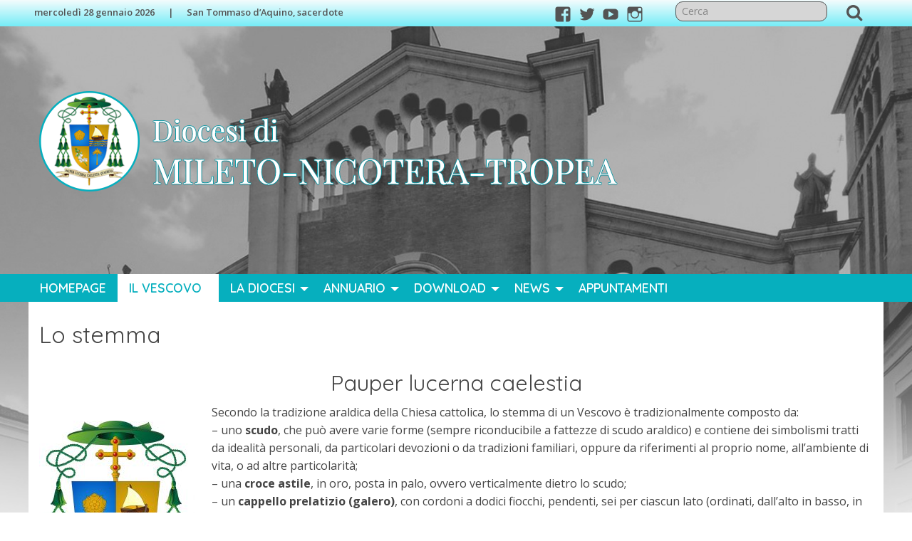

--- FILE ---
content_type: text/html; charset=UTF-8
request_url: https://www.diocesimileto.it/il-vescovo/lo-stemma/
body_size: 13476
content:
<!doctype html>
<html class="no-js" lang="it-IT">
	<head>
		<meta charset="UTF-8">
		<meta name="viewport" content="width=device-width, initial-scale=1">
		<link rel="profile" href="http://gmpg.org/xfn/11">
		<link rel="dns-prefetch" href="//fonts.googleapis.com">
		<link rel="dns-prefetch" href="//fonts.gstatic.com">
		<link rel="dns-prefetch" href="//fonts.googleapis.com">
		<link rel="dns-prefetch" href="//maps.googleapis.com">
		<link rel="dns-prefetch" href="//maps.gstatic.com">
		<link rel="dns-prefetch" href="//www.google.com">
		<link rel="dns-prefetch" href="//www.gstatic.com">
		<link rel="dns-prefetch" href="//cdn.jsdelivr.net">
		<link rel="dns-prefetch" href="//apis.google.com">
		<link rel="dns-prefetch" href="https://common-static.glauco.it">		
		<title>Lo stemma &#8211; Diocesi di  MILETO-NICOTERA-TROPEA</title>
<meta name='robots' content='max-image-preview:large' />
<link rel='dns-prefetch' href='//static.addtoany.com' />
<link rel='dns-prefetch' href='//api.tiles.mapbox.com' />
<link rel='dns-prefetch' href='//fonts.googleapis.com' />
<link rel="alternate" type="application/rss+xml" title="Diocesi di  MILETO-NICOTERA-TROPEA &raquo; Feed" href="https://www.diocesimileto.it/feed/" />
<link rel="alternate" type="application/rss+xml" title="Diocesi di  MILETO-NICOTERA-TROPEA &raquo; Feed dei commenti" href="https://www.diocesimileto.it/comments/feed/" />
<script type="text/javascript">
/* <![CDATA[ */
window._wpemojiSettings = {"baseUrl":"https:\/\/s.w.org\/images\/core\/emoji\/15.0.3\/72x72\/","ext":".png","svgUrl":"https:\/\/s.w.org\/images\/core\/emoji\/15.0.3\/svg\/","svgExt":".svg","source":{"concatemoji":"https:\/\/www.diocesimileto.it\/wp-includes\/js\/wp-emoji-release.min.js"}};
/*! This file is auto-generated */
!function(i,n){var o,s,e;function c(e){try{var t={supportTests:e,timestamp:(new Date).valueOf()};sessionStorage.setItem(o,JSON.stringify(t))}catch(e){}}function p(e,t,n){e.clearRect(0,0,e.canvas.width,e.canvas.height),e.fillText(t,0,0);var t=new Uint32Array(e.getImageData(0,0,e.canvas.width,e.canvas.height).data),r=(e.clearRect(0,0,e.canvas.width,e.canvas.height),e.fillText(n,0,0),new Uint32Array(e.getImageData(0,0,e.canvas.width,e.canvas.height).data));return t.every(function(e,t){return e===r[t]})}function u(e,t,n){switch(t){case"flag":return n(e,"\ud83c\udff3\ufe0f\u200d\u26a7\ufe0f","\ud83c\udff3\ufe0f\u200b\u26a7\ufe0f")?!1:!n(e,"\ud83c\uddfa\ud83c\uddf3","\ud83c\uddfa\u200b\ud83c\uddf3")&&!n(e,"\ud83c\udff4\udb40\udc67\udb40\udc62\udb40\udc65\udb40\udc6e\udb40\udc67\udb40\udc7f","\ud83c\udff4\u200b\udb40\udc67\u200b\udb40\udc62\u200b\udb40\udc65\u200b\udb40\udc6e\u200b\udb40\udc67\u200b\udb40\udc7f");case"emoji":return!n(e,"\ud83d\udc26\u200d\u2b1b","\ud83d\udc26\u200b\u2b1b")}return!1}function f(e,t,n){var r="undefined"!=typeof WorkerGlobalScope&&self instanceof WorkerGlobalScope?new OffscreenCanvas(300,150):i.createElement("canvas"),a=r.getContext("2d",{willReadFrequently:!0}),o=(a.textBaseline="top",a.font="600 32px Arial",{});return e.forEach(function(e){o[e]=t(a,e,n)}),o}function t(e){var t=i.createElement("script");t.src=e,t.defer=!0,i.head.appendChild(t)}"undefined"!=typeof Promise&&(o="wpEmojiSettingsSupports",s=["flag","emoji"],n.supports={everything:!0,everythingExceptFlag:!0},e=new Promise(function(e){i.addEventListener("DOMContentLoaded",e,{once:!0})}),new Promise(function(t){var n=function(){try{var e=JSON.parse(sessionStorage.getItem(o));if("object"==typeof e&&"number"==typeof e.timestamp&&(new Date).valueOf()<e.timestamp+604800&&"object"==typeof e.supportTests)return e.supportTests}catch(e){}return null}();if(!n){if("undefined"!=typeof Worker&&"undefined"!=typeof OffscreenCanvas&&"undefined"!=typeof URL&&URL.createObjectURL&&"undefined"!=typeof Blob)try{var e="postMessage("+f.toString()+"("+[JSON.stringify(s),u.toString(),p.toString()].join(",")+"));",r=new Blob([e],{type:"text/javascript"}),a=new Worker(URL.createObjectURL(r),{name:"wpTestEmojiSupports"});return void(a.onmessage=function(e){c(n=e.data),a.terminate(),t(n)})}catch(e){}c(n=f(s,u,p))}t(n)}).then(function(e){for(var t in e)n.supports[t]=e[t],n.supports.everything=n.supports.everything&&n.supports[t],"flag"!==t&&(n.supports.everythingExceptFlag=n.supports.everythingExceptFlag&&n.supports[t]);n.supports.everythingExceptFlag=n.supports.everythingExceptFlag&&!n.supports.flag,n.DOMReady=!1,n.readyCallback=function(){n.DOMReady=!0}}).then(function(){return e}).then(function(){var e;n.supports.everything||(n.readyCallback(),(e=n.source||{}).concatemoji?t(e.concatemoji):e.wpemoji&&e.twemoji&&(t(e.twemoji),t(e.wpemoji)))}))}((window,document),window._wpemojiSettings);
/* ]]> */
</script>
<link rel='stylesheet' id='wp-foundation-shortcodes-css' href='https://www.diocesimileto.it/wp-content/plugins/wp-foundation-shortcodes/stylesheets/app.css' type='text/css' media='all' />
<link rel='stylesheet' id='opensans-css' href='//fonts.googleapis.com/css?family=Open+Sans%3A300%2C700' type='text/css' media='all' />
<link rel='stylesheet' id='source-sans-css' href='//fonts.googleapis.com/css?family=Source+Sans+Pro%3A400%2C900' type='text/css' media='all' />
<style id='wp-emoji-styles-inline-css' type='text/css'>

	img.wp-smiley, img.emoji {
		display: inline !important;
		border: none !important;
		box-shadow: none !important;
		height: 1em !important;
		width: 1em !important;
		margin: 0 0.07em !important;
		vertical-align: -0.1em !important;
		background: none !important;
		padding: 0 !important;
	}
</style>
<link rel='stylesheet' id='wp-block-library-css' href='https://www.diocesimileto.it/wp-includes/css/dist/block-library/style.min.css' type='text/css' media='all' />
<style id='classic-theme-styles-inline-css' type='text/css'>
/*! This file is auto-generated */
.wp-block-button__link{color:#fff;background-color:#32373c;border-radius:9999px;box-shadow:none;text-decoration:none;padding:calc(.667em + 2px) calc(1.333em + 2px);font-size:1.125em}.wp-block-file__button{background:#32373c;color:#fff;text-decoration:none}
</style>
<style id='global-styles-inline-css' type='text/css'>
body{--wp--preset--color--black: #000000;--wp--preset--color--cyan-bluish-gray: #abb8c3;--wp--preset--color--white: #ffffff;--wp--preset--color--pale-pink: #f78da7;--wp--preset--color--vivid-red: #cf2e2e;--wp--preset--color--luminous-vivid-orange: #ff6900;--wp--preset--color--luminous-vivid-amber: #fcb900;--wp--preset--color--light-green-cyan: #7bdcb5;--wp--preset--color--vivid-green-cyan: #00d084;--wp--preset--color--pale-cyan-blue: #8ed1fc;--wp--preset--color--vivid-cyan-blue: #0693e3;--wp--preset--color--vivid-purple: #9b51e0;--wp--preset--gradient--vivid-cyan-blue-to-vivid-purple: linear-gradient(135deg,rgba(6,147,227,1) 0%,rgb(155,81,224) 100%);--wp--preset--gradient--light-green-cyan-to-vivid-green-cyan: linear-gradient(135deg,rgb(122,220,180) 0%,rgb(0,208,130) 100%);--wp--preset--gradient--luminous-vivid-amber-to-luminous-vivid-orange: linear-gradient(135deg,rgba(252,185,0,1) 0%,rgba(255,105,0,1) 100%);--wp--preset--gradient--luminous-vivid-orange-to-vivid-red: linear-gradient(135deg,rgba(255,105,0,1) 0%,rgb(207,46,46) 100%);--wp--preset--gradient--very-light-gray-to-cyan-bluish-gray: linear-gradient(135deg,rgb(238,238,238) 0%,rgb(169,184,195) 100%);--wp--preset--gradient--cool-to-warm-spectrum: linear-gradient(135deg,rgb(74,234,220) 0%,rgb(151,120,209) 20%,rgb(207,42,186) 40%,rgb(238,44,130) 60%,rgb(251,105,98) 80%,rgb(254,248,76) 100%);--wp--preset--gradient--blush-light-purple: linear-gradient(135deg,rgb(255,206,236) 0%,rgb(152,150,240) 100%);--wp--preset--gradient--blush-bordeaux: linear-gradient(135deg,rgb(254,205,165) 0%,rgb(254,45,45) 50%,rgb(107,0,62) 100%);--wp--preset--gradient--luminous-dusk: linear-gradient(135deg,rgb(255,203,112) 0%,rgb(199,81,192) 50%,rgb(65,88,208) 100%);--wp--preset--gradient--pale-ocean: linear-gradient(135deg,rgb(255,245,203) 0%,rgb(182,227,212) 50%,rgb(51,167,181) 100%);--wp--preset--gradient--electric-grass: linear-gradient(135deg,rgb(202,248,128) 0%,rgb(113,206,126) 100%);--wp--preset--gradient--midnight: linear-gradient(135deg,rgb(2,3,129) 0%,rgb(40,116,252) 100%);--wp--preset--font-size--small: 13px;--wp--preset--font-size--medium: 20px;--wp--preset--font-size--large: 36px;--wp--preset--font-size--x-large: 42px;--wp--preset--spacing--20: 0.44rem;--wp--preset--spacing--30: 0.67rem;--wp--preset--spacing--40: 1rem;--wp--preset--spacing--50: 1.5rem;--wp--preset--spacing--60: 2.25rem;--wp--preset--spacing--70: 3.38rem;--wp--preset--spacing--80: 5.06rem;--wp--preset--shadow--natural: 6px 6px 9px rgba(0, 0, 0, 0.2);--wp--preset--shadow--deep: 12px 12px 50px rgba(0, 0, 0, 0.4);--wp--preset--shadow--sharp: 6px 6px 0px rgba(0, 0, 0, 0.2);--wp--preset--shadow--outlined: 6px 6px 0px -3px rgba(255, 255, 255, 1), 6px 6px rgba(0, 0, 0, 1);--wp--preset--shadow--crisp: 6px 6px 0px rgba(0, 0, 0, 1);}:where(.is-layout-flex){gap: 0.5em;}:where(.is-layout-grid){gap: 0.5em;}body .is-layout-flow > .alignleft{float: left;margin-inline-start: 0;margin-inline-end: 2em;}body .is-layout-flow > .alignright{float: right;margin-inline-start: 2em;margin-inline-end: 0;}body .is-layout-flow > .aligncenter{margin-left: auto !important;margin-right: auto !important;}body .is-layout-constrained > .alignleft{float: left;margin-inline-start: 0;margin-inline-end: 2em;}body .is-layout-constrained > .alignright{float: right;margin-inline-start: 2em;margin-inline-end: 0;}body .is-layout-constrained > .aligncenter{margin-left: auto !important;margin-right: auto !important;}body .is-layout-constrained > :where(:not(.alignleft):not(.alignright):not(.alignfull)){max-width: var(--wp--style--global--content-size);margin-left: auto !important;margin-right: auto !important;}body .is-layout-constrained > .alignwide{max-width: var(--wp--style--global--wide-size);}body .is-layout-flex{display: flex;}body .is-layout-flex{flex-wrap: wrap;align-items: center;}body .is-layout-flex > *{margin: 0;}body .is-layout-grid{display: grid;}body .is-layout-grid > *{margin: 0;}:where(.wp-block-columns.is-layout-flex){gap: 2em;}:where(.wp-block-columns.is-layout-grid){gap: 2em;}:where(.wp-block-post-template.is-layout-flex){gap: 1.25em;}:where(.wp-block-post-template.is-layout-grid){gap: 1.25em;}.has-black-color{color: var(--wp--preset--color--black) !important;}.has-cyan-bluish-gray-color{color: var(--wp--preset--color--cyan-bluish-gray) !important;}.has-white-color{color: var(--wp--preset--color--white) !important;}.has-pale-pink-color{color: var(--wp--preset--color--pale-pink) !important;}.has-vivid-red-color{color: var(--wp--preset--color--vivid-red) !important;}.has-luminous-vivid-orange-color{color: var(--wp--preset--color--luminous-vivid-orange) !important;}.has-luminous-vivid-amber-color{color: var(--wp--preset--color--luminous-vivid-amber) !important;}.has-light-green-cyan-color{color: var(--wp--preset--color--light-green-cyan) !important;}.has-vivid-green-cyan-color{color: var(--wp--preset--color--vivid-green-cyan) !important;}.has-pale-cyan-blue-color{color: var(--wp--preset--color--pale-cyan-blue) !important;}.has-vivid-cyan-blue-color{color: var(--wp--preset--color--vivid-cyan-blue) !important;}.has-vivid-purple-color{color: var(--wp--preset--color--vivid-purple) !important;}.has-black-background-color{background-color: var(--wp--preset--color--black) !important;}.has-cyan-bluish-gray-background-color{background-color: var(--wp--preset--color--cyan-bluish-gray) !important;}.has-white-background-color{background-color: var(--wp--preset--color--white) !important;}.has-pale-pink-background-color{background-color: var(--wp--preset--color--pale-pink) !important;}.has-vivid-red-background-color{background-color: var(--wp--preset--color--vivid-red) !important;}.has-luminous-vivid-orange-background-color{background-color: var(--wp--preset--color--luminous-vivid-orange) !important;}.has-luminous-vivid-amber-background-color{background-color: var(--wp--preset--color--luminous-vivid-amber) !important;}.has-light-green-cyan-background-color{background-color: var(--wp--preset--color--light-green-cyan) !important;}.has-vivid-green-cyan-background-color{background-color: var(--wp--preset--color--vivid-green-cyan) !important;}.has-pale-cyan-blue-background-color{background-color: var(--wp--preset--color--pale-cyan-blue) !important;}.has-vivid-cyan-blue-background-color{background-color: var(--wp--preset--color--vivid-cyan-blue) !important;}.has-vivid-purple-background-color{background-color: var(--wp--preset--color--vivid-purple) !important;}.has-black-border-color{border-color: var(--wp--preset--color--black) !important;}.has-cyan-bluish-gray-border-color{border-color: var(--wp--preset--color--cyan-bluish-gray) !important;}.has-white-border-color{border-color: var(--wp--preset--color--white) !important;}.has-pale-pink-border-color{border-color: var(--wp--preset--color--pale-pink) !important;}.has-vivid-red-border-color{border-color: var(--wp--preset--color--vivid-red) !important;}.has-luminous-vivid-orange-border-color{border-color: var(--wp--preset--color--luminous-vivid-orange) !important;}.has-luminous-vivid-amber-border-color{border-color: var(--wp--preset--color--luminous-vivid-amber) !important;}.has-light-green-cyan-border-color{border-color: var(--wp--preset--color--light-green-cyan) !important;}.has-vivid-green-cyan-border-color{border-color: var(--wp--preset--color--vivid-green-cyan) !important;}.has-pale-cyan-blue-border-color{border-color: var(--wp--preset--color--pale-cyan-blue) !important;}.has-vivid-cyan-blue-border-color{border-color: var(--wp--preset--color--vivid-cyan-blue) !important;}.has-vivid-purple-border-color{border-color: var(--wp--preset--color--vivid-purple) !important;}.has-vivid-cyan-blue-to-vivid-purple-gradient-background{background: var(--wp--preset--gradient--vivid-cyan-blue-to-vivid-purple) !important;}.has-light-green-cyan-to-vivid-green-cyan-gradient-background{background: var(--wp--preset--gradient--light-green-cyan-to-vivid-green-cyan) !important;}.has-luminous-vivid-amber-to-luminous-vivid-orange-gradient-background{background: var(--wp--preset--gradient--luminous-vivid-amber-to-luminous-vivid-orange) !important;}.has-luminous-vivid-orange-to-vivid-red-gradient-background{background: var(--wp--preset--gradient--luminous-vivid-orange-to-vivid-red) !important;}.has-very-light-gray-to-cyan-bluish-gray-gradient-background{background: var(--wp--preset--gradient--very-light-gray-to-cyan-bluish-gray) !important;}.has-cool-to-warm-spectrum-gradient-background{background: var(--wp--preset--gradient--cool-to-warm-spectrum) !important;}.has-blush-light-purple-gradient-background{background: var(--wp--preset--gradient--blush-light-purple) !important;}.has-blush-bordeaux-gradient-background{background: var(--wp--preset--gradient--blush-bordeaux) !important;}.has-luminous-dusk-gradient-background{background: var(--wp--preset--gradient--luminous-dusk) !important;}.has-pale-ocean-gradient-background{background: var(--wp--preset--gradient--pale-ocean) !important;}.has-electric-grass-gradient-background{background: var(--wp--preset--gradient--electric-grass) !important;}.has-midnight-gradient-background{background: var(--wp--preset--gradient--midnight) !important;}.has-small-font-size{font-size: var(--wp--preset--font-size--small) !important;}.has-medium-font-size{font-size: var(--wp--preset--font-size--medium) !important;}.has-large-font-size{font-size: var(--wp--preset--font-size--large) !important;}.has-x-large-font-size{font-size: var(--wp--preset--font-size--x-large) !important;}
.wp-block-navigation a:where(:not(.wp-element-button)){color: inherit;}
:where(.wp-block-post-template.is-layout-flex){gap: 1.25em;}:where(.wp-block-post-template.is-layout-grid){gap: 1.25em;}
:where(.wp-block-columns.is-layout-flex){gap: 2em;}:where(.wp-block-columns.is-layout-grid){gap: 2em;}
.wp-block-pullquote{font-size: 1.5em;line-height: 1.6;}
</style>
<link rel='stylesheet' id='responsive-lightbox-prettyphoto-css' href='https://www.diocesimileto.it/wp-content/plugins/responsive-lightbox/assets/prettyphoto/prettyPhoto.min.css' type='text/css' media='all' />
<link rel='stylesheet' id='seed_localizzation_osm_css-css' href='https://www.diocesimileto.it/wp-content/plugins/seed-localization/includes/acf-field-openstreetmap/assets/css/leaflet-unpkg.css' type='text/css' media='all' />
<link rel='stylesheet' id='wd-noah-plugin-style-css-css' href='https://www.diocesimileto.it/wp-content/plugins/seed-noah-plugin/assets/css/wd-noah-plugin-style.css' type='text/css' media='all' />
<link rel='stylesheet' id='daterangepicker-css-css' href='https://www.diocesimileto.it/wp-content/plugins/seed-noah-plugin/assets/css/daterangepicker.css' type='text/css' media='all' />
<link rel='stylesheet' id='zabuto_calendar_css-css' href='https://www.diocesimileto.it/wp-content/plugins/seed-noah-plugin/tools/calendar/css/seed_noah_calendar.css' type='text/css' media='all' />
<style id='zabuto_calendar_css-inline-css' type='text/css'>

            .wd-class-370{
            background: #dd3333;    
            }
            
            .wd-class-371{
            background: #06afbe;    
            }
            
            .wd-class-410{
            background: #81d742;    
            }
            
            .wd-class-427{
            background: #81d742;    
            }
            
</style>
<link rel='stylesheet' id='sow-image-default-8b5b6f678277-css' href='https://www.diocesimileto.it/wp-content/uploads/sites/2/siteorigin-widgets/sow-image-default-8b5b6f678277.css' type='text/css' media='all' />
<link rel='stylesheet' id='slick-css' href='https://www.diocesimileto.it/wp-content/plugins/so-widgets-bundle/css/lib/slick.css' type='text/css' media='all' />
<link rel='stylesheet' id='sow-anything-carousel-css' href='https://www.diocesimileto.it/wp-content/plugins/so-widgets-bundle/widgets/anything-carousel/css/style.css' type='text/css' media='all' />
<link rel='stylesheet' id='sow-anything-carousel-base-caf9423b1337-css' href='https://www.diocesimileto.it/wp-content/uploads/sites/2/siteorigin-widgets/sow-anything-carousel-base-caf9423b1337.css' type='text/css' media='all' />
<link rel='stylesheet' id='sow-slider-slider-css' href='https://www.diocesimileto.it/wp-content/plugins/so-widgets-bundle/css/slider/slider.css' type='text/css' media='all' />
<link rel='stylesheet' id='sow-slider-default-ef00746f84b3-css' href='https://www.diocesimileto.it/wp-content/uploads/sites/2/siteorigin-widgets/sow-slider-default-ef00746f84b3.css' type='text/css' media='all' />
<link rel='stylesheet' id='sow-accordion-default-7b852ca2317c-css' href='https://www.diocesimileto.it/wp-content/uploads/sites/2/siteorigin-widgets/sow-accordion-default-7b852ca2317c.css' type='text/css' media='all' />
<link rel='stylesheet' id='sow-image-grid-default-fd65490b581d-css' href='https://www.diocesimileto.it/wp-content/uploads/sites/2/siteorigin-widgets/sow-image-grid-default-fd65490b581d.css' type='text/css' media='all' />
<link rel='stylesheet' id='wpba_front_end_styles-css' href='https://www.diocesimileto.it/wp-content/plugins/wp-better-attachments/assets/css/wpba-frontend.css' type='text/css' media='all' />
<link rel='stylesheet' id='fonts-css' href='https://www.diocesimileto.it/wp-content/themes/wp-starter-so/fonts/fonts.css' type='text/css' media='all' />
<link rel='stylesheet' id='foundation-css' href='https://www.diocesimileto.it/wp-content/themes/wp-starter-so/css/foundation.css' type='text/css' media='all' />
<link rel='stylesheet' id='motion_ui-css' href='https://www.diocesimileto.it/wp-content/themes/wp-starter-so/css/motion-ui.css' type='text/css' media='all' />
<link rel='stylesheet' id='wpforge-css' href='https://www.diocesimileto.it/wp-content/themes/wp-starter-so/style.css' type='text/css' media='all' />
<link rel='stylesheet' id='customizer-css' href='https://www.diocesimileto.it/wp-content/themes/wp-starter-so/css/customizer.css' type='text/css' media='all' />
<link rel='stylesheet' id='addtoany-css' href='https://www.diocesimileto.it/wp-content/plugins/add-to-any/addtoany.min.css' type='text/css' media='all' />
<script type="text/javascript" src="https://www.diocesimileto.it/wp-includes/js/jquery/jquery.min.js" id="jquery-core-js"></script>
<script type="text/javascript" id="addtoany-core-js-before">
/* <![CDATA[ */
window.a2a_config=window.a2a_config||{};a2a_config.callbacks=[];a2a_config.overlays=[];a2a_config.templates={};a2a_localize = {
	Share: "Share",
	Save: "Save",
	Subscribe: "Subscribe",
	Email: "Email",
	Bookmark: "Bookmark",
	ShowAll: "Show all",
	ShowLess: "Show less",
	FindServices: "Find service(s)",
	FindAnyServiceToAddTo: "Instantly find any service to add to",
	PoweredBy: "Powered by",
	ShareViaEmail: "Share via email",
	SubscribeViaEmail: "Subscribe via email",
	BookmarkInYourBrowser: "Bookmark in your browser",
	BookmarkInstructions: "Press Ctrl+D or \u2318+D to bookmark this page",
	AddToYourFavorites: "Add to your favorites",
	SendFromWebOrProgram: "Send from any email address or email program",
	EmailProgram: "Email program",
	More: "More&#8230;",
	ThanksForSharing: "Thanks for sharing!",
	ThanksForFollowing: "Thanks for following!"
};
/* ]]> */
</script>
<script type="text/javascript" async src="https://static.addtoany.com/menu/page.js" id="addtoany-core-js"></script>
<script type="text/javascript" async src="https://www.diocesimileto.it/wp-content/plugins/add-to-any/addtoany.min.js" id="addtoany-jquery-js"></script>
<script type="text/javascript" src="https://www.diocesimileto.it/wp-content/plugins/responsive-lightbox/assets/prettyphoto/jquery.prettyPhoto.min.js" id="responsive-lightbox-prettyphoto-js"></script>
<script type="text/javascript" src="https://www.diocesimileto.it/wp-includes/js/underscore.min.js" id="underscore-js"></script>
<script type="text/javascript" src="https://www.diocesimileto.it/wp-content/plugins/responsive-lightbox/assets/infinitescroll/infinite-scroll.pkgd.min.js" id="responsive-lightbox-infinite-scroll-js"></script>
<script type="text/javascript" id="responsive-lightbox-js-before">
/* <![CDATA[ */
var rlArgs = {"script":"prettyphoto","selector":"lightbox","customEvents":"","activeGalleries":true,"animationSpeed":"normal","slideshow":false,"slideshowDelay":5000,"slideshowAutoplay":false,"opacity":"0.75","showTitle":true,"allowResize":true,"allowExpand":true,"width":1080,"height":720,"separator":"\/","theme":"pp_default","horizontalPadding":20,"hideFlash":false,"wmode":"opaque","videoAutoplay":false,"modal":false,"deeplinking":false,"overlayGallery":true,"keyboardShortcuts":true,"social":false,"woocommerce_gallery":false,"ajaxurl":"https:\/\/www.diocesimileto.it\/wp-admin\/admin-ajax.php","nonce":"b4e804129b","preview":false,"postId":32,"scriptExtension":false};
/* ]]> */
</script>
<script type="text/javascript" src="https://www.diocesimileto.it/wp-content/plugins/responsive-lightbox/js/front.js" id="responsive-lightbox-js"></script>
<script type="text/javascript" src="https://www.diocesimileto.it/wp-content/plugins/seed-localization/includes/acf-field-openstreetmap/assets/js/leaflet-unpkg.js" id="seed_localizzation_osm_js-js"></script>
<script type="text/javascript" src="https://api.tiles.mapbox.com/mapbox.js/plugins/leaflet-omnivore/v0.3.1/leaflet-omnivore.min.js" id="seed_localizzation_omnivore_js-js"></script>
<script type="text/javascript" src="https://www.diocesimileto.it/wp-content/plugins/seed-noah-plugin/assets/js/moment.min.js" id="moment-js-js"></script>
<script type="text/javascript" src="https://www.diocesimileto.it/wp-content/plugins/seed-noah-plugin/assets/js/daterangepicker.js" id="daterangepicker-js-js"></script>
<script type="text/javascript" src="https://www.diocesimileto.it/wp-content/plugins/so-widgets-bundle/js/lib/slick.min.js" id="slick-js"></script>
<script type="text/javascript" src="https://www.diocesimileto.it/wp-content/plugins/so-widgets-bundle/js/jquery.cycle.min.js" id="sow-slider-slider-cycle2-js"></script>
<script type="text/javascript" src="https://www.diocesimileto.it/wp-content/plugins/so-widgets-bundle/js/slider/jquery.slider.min.js" id="sow-slider-slider-js"></script>
<script type="text/javascript" id="sow-accordion-js-extra">
/* <![CDATA[ */
var sowAccordion = {"scrollto_after_change":"1","scrollto_offset":"80"};
/* ]]> */
</script>
<script type="text/javascript" src="https://www.diocesimileto.it/wp-content/plugins/so-widgets-bundle/widgets/accordion/js/accordion.min.js" id="sow-accordion-js"></script>
<script type="text/javascript" src="https://www.diocesimileto.it/wp-content/themes/wp-starter-so/wp-advanced-search/js/scripts.js" id="wpas-scripts-js"></script>
<link rel="https://api.w.org/" href="https://www.diocesimileto.it/wp-json/" /><link rel="alternate" type="application/json" href="https://www.diocesimileto.it/wp-json/wp/v2/pages/32" /><link rel="EditURI" type="application/rsd+xml" title="RSD" href="https://www.diocesimileto.it/xmlrpc.php?rsd" />

<link rel="canonical" href="https://www.diocesimileto.it/il-vescovo/lo-stemma/" />
<link rel='shortlink' href='https://www.diocesimileto.it/?p=32' />
<link rel="alternate" type="application/json+oembed" href="https://www.diocesimileto.it/wp-json/oembed/1.0/embed?url=https%3A%2F%2Fwww.diocesimileto.it%2Fil-vescovo%2Flo-stemma%2F" />
<link rel="alternate" type="text/xml+oembed" href="https://www.diocesimileto.it/wp-json/oembed/1.0/embed?url=https%3A%2F%2Fwww.diocesimileto.it%2Fil-vescovo%2Flo-stemma%2F&#038;format=xml" />
<!-- Global site tag (gtag.js) - Google Analytics -->
<script async src="https://www.googletagmanager.com/gtag/js?id=G-G0VFNNJQZQ"></script>
<script>
  window.dataLayer = window.dataLayer || [];
  function gtag(){dataLayer.push(arguments);}
  gtag('js', new Date());

  gtag('config', 'G-G0VFNNJQZQ');
</script>
<style type="text/css" id="wpforge-customizer-css-patch">.site-title, p.site-title{font-size:2.5rem;}</style><style type="text/css" id="wpforge-custom-header-css"></style>
	<style type="text/css" id="custom-background-css">
body.custom-background { background-image: url("https://www.diocesimileto.it/wp-content/uploads/sites/2/2021/10/bck_mileto.jpg"); background-position: center top; background-size: cover; background-repeat: no-repeat; background-attachment: fixed; }
</style>
	<link rel="icon" href="https://www.diocesimileto.it/wp-content/uploads/sites/2/2021/10/logo-ico-150x150.png" sizes="32x32" />
<link rel="icon" href="https://www.diocesimileto.it/wp-content/uploads/sites/2/2021/10/logo-ico-300x300.png" sizes="192x192" />
<link rel="apple-touch-icon" href="https://www.diocesimileto.it/wp-content/uploads/sites/2/2021/10/logo-ico-300x300.png" />
<meta name="msapplication-TileImage" content="https://www.diocesimileto.it/wp-content/uploads/sites/2/2021/10/logo-ico-300x300.png" />
<style type="text/css" id="wpforge-customizer-css">.site-title{font-size:2.5rem;}.site-description{color:#ffffff;}.contain-to-grid .top-bar,.top-bar,.top-bar ul,.top-bar ul li,.contain-to-grid,.top-bar.title-bar,.title-bar{background-color:#06afbe;}.top-bar{font-size:1.1rem;}.top-bar-right .menu > li.name:hover,.top-bar .menu > li:not(.menu-text) > a:hover,.top-bar .menu > .active:hover{background-color:#ffffff;}.top-bar .name a:hover,.top-bar ul li a:hover,.menu .active > a:hover{color:#06afbe;}.dropdown.menu.medium-horizontal > li.is-dropdown-submenu-parent > a::after, .submenu-toggle::after{border-top-color:#ffffff;}.is-drilldown-submenu-parent > a::after{border-left-color: #ffffff;}.is-dropdown-submenu .is-dropdown-submenu-parent.opens-left > a::after{border-right-color:#ffffff;}.is-dropdown-submenu .is-dropdown-submenu-parent.opens-right > a::after{border-left-color:#ffffff;}.is-dropdown-submenu{border:1px solid #06afbe;}.js-drilldown-back > a::before{border-color:transparent #ffffff transparent transparent;}.off-canvas-content .menu-icon::after {background:#000000;box-shadow: 0 7px 0 #000000, 0 14px 0 #000000;}.off-canvas-content .menu-icon:hover::after{background:#06afbe;box-shadow: 0 7px 0 #06afbe, 0 14px 0 #06afbe;}.off-canvas,.off-canvas .is-drilldown-submenu,.off-canvas-absolute,.off-canvas-absolute .is-drilldown-submenu,.off-canvas-content .title-bar{background-color:#06afbe;}.off-canvas .menu-item a,.off-canvas-absolute .menu-item a{color:#000000;}.off-canvas .menu-item a:hover,.off-canvas-absolute .menu-item a:hover{color:#06afbe;}.off-canvas .menu-item a:hover,.off-canvas-absolute .menu-item a:hover{background-color:#daf2f4;}.submenu-toggle::after{border-color: #000000 transparent transparent;}.off-canvas .js-drilldown-back > a::before,.off-canvas-absolute .js-drilldown-back > a::before{border-right-color:#000000;}.off-canvas .menu .menu-item-home,.off-canvas .menu .current-menu-parent,.off-canvas .menu .current-page-parent,.off-canvas .menu .current-page-ancestor,.off-canvas .menu .current_page_item,.off-canvas-absolute .menu .current-menu-parent,.off-canvas-absolute .menu .current-page-parent,.off-canvas-absolute .menu .current-page-ancestor,.off-canvas-absolute .menu .current_page_item{background-color:#daf2f4;}.off-canvas .menu .current_page_item a,.off-canvas-absolute .menu .current_page_item a{color:#06afbe;}.off-canvas .menu .current_page_item a:hover,.off-canvas-absolute .menu .current_page_item a:hover{background-color:#daf2f4;}.off-canvas .menu .current_page_item a:hover,.off-canvas-absolute .menu .current_page_item a:hover{color:#06afbe;}.top-bar .menu .current-menu-parent, .top-bar .menu .current-page-parent, .top-bar .menu .current-page-ancestor, .top-bar .menu .current_page_item{background-color:#ffffff;}.top-bar .menu .current_page_item a{color:#06afbe;}.top-bar .menu .current_page_item a:hover{background-color:#ffffff;}.top-bar .menu .current_page_item a:hover,.dropdown.menu .is-active > a{color:#06afbe;}h2.entry-title-post{font-size:1.8rem;}h1.entry-title-page{font-size:2rem;}.entry-content-page a:hover,.entry-content-page a:focus{text-decoration:none;}footer[role="contentinfo"] p,footer[role="contentinfo"] a{font-size:0.8rem;}.social-navigation a[href*="facebook.com"]:before{color:#535353;}.social-navigation a:hover[href*="facebook.com"]:before{color:#000000;}.social-navigation a[href*="instagram.com"]:before{color:#535353;}.social-navigation a:hover[href*="instagram.com"]:before{color:#000000;}.social-navigation a[href*="twitter.com"]:before{color:#535353;}.social-navigation a:hover[href*="twitter.com"]:before{color:#000000;}.social-navigation a[href*="youtube.com"]:before{color:#535353;}.social-navigation a:hover[href*="youtube.com"]:before{color:#000000;}</style>
	</head>
	<body itemtype='http://schema.org/WebPage' itemscope='itemscope' class="page-template-default page page-id-32 page-child parent-pageid-431 custom-background wp-custom-logo no-site-title no-site-tagline no-header-info full-width front-page">

		<div id="wptime-plugin-preloader"></div>
		<script>
            jQuery(window).on( "load", function () {
                jQuery('#wptime-plugin-preloader').delay(250).fadeOut("slow");
                setTimeout(wptime_plugin_remove_preloader, 2000);
                function wptime_plugin_remove_preloader() {
                    jQuery('#wptime-plugin-preloader').remove();
                }
            });
		</script>
		<noscript>
		<style type="text/css">
			#wptime-plugin-preloader{
				display:none !important;
			}
		</style>
		</noscript>



		<a class="skip-link screen-reader-text" href="#content">Skip to content</a>
					<div class="off-canvas-wrapper">


 
     
  	 	
						<div class="off-canvas-absolute position-right" id="offCanvasRight" data-off-canvas data-transition="overlap">
				  <ul id="menu-mainmenu" class="vertical menu" data-accordion-menu data-submenu-toggle="true"><li id="menu-item-36" class="menu-item menu-item-type-post_type menu-item-object-page menu-item-home menu-item-36"><a href="https://www.diocesimileto.it/">Homepage</a></li>
<li id="menu-item-433" class="menu-item menu-item-type-post_type menu-item-object-page current-page-ancestor current-menu-ancestor current-menu-parent current-page-parent current_page_parent current_page_ancestor menu-item-has-children menu-item-433"><a href="https://www.diocesimileto.it/il-vescovo/">Il Vescovo</a>
<ul class="menu vertical nested wrap">
	<li id="menu-item-409" class="menu-item menu-item-type-post_type menu-item-object-page menu-item-409"><a href="https://www.diocesimileto.it/biografia-di-sua-ecc-mons-attilio-nostro/">Biografia</a></li>
	<li id="menu-item-39" class="menu-item menu-item-type-post_type menu-item-object-page current-menu-item page_item page-item-32 current_page_item menu-item-39"><a href="https://www.diocesimileto.it/il-vescovo/lo-stemma/" aria-current="page">Lo stemma</a></li>
	<li id="menu-item-358" class="menu-item menu-item-type-taxonomy menu-item-object-document_type_ss menu-item-358"><a href="https://www.diocesimileto.it/document_type_ss/omelie/">Omelie</a></li>
	<li id="menu-item-359" class="menu-item menu-item-type-taxonomy menu-item-object-document_type_ss menu-item-359"><a href="https://www.diocesimileto.it/document_type_ss/discorsi/">Discorsi</a></li>
	<li id="menu-item-1238" class="menu-item menu-item-type-post_type menu-item-object-page menu-item-1238"><a href="https://www.diocesimileto.it/ufficio-di-segreteria-del-vescovo/">Segreteria</a></li>
</ul>
</li>
<li id="menu-item-38" class="menu-item menu-item-type-post_type menu-item-object-page menu-item-has-children menu-item-38"><a href="https://www.diocesimileto.it/la-diocesi/">La Diocesi</a>
<ul class="menu vertical nested wrap">
	<li id="menu-item-440" class="menu-item menu-item-type-post_type menu-item-object-page menu-item-440"><a href="https://www.diocesimileto.it/la-diocesi/la-storia/">La storia</a></li>
	<li id="menu-item-548" class="menu-item menu-item-type-post_type menu-item-object-page menu-item-548"><a href="https://www.diocesimileto.it/cronotassi/">Cronotassi dei Vescovi</a></li>
	<li id="menu-item-547" class="menu-item menu-item-type-post_type menu-item-object-page menu-item-547"><a href="https://www.diocesimileto.it/la-diocesi/la-curia/">La Curia</a></li>
	<li id="menu-item-549" class="menu-item menu-item-type-post_type menu-item-object-page menu-item-549"><a href="https://www.diocesimileto.it/la-diocesi/cancelleria/">La Cancelleria</a></li>
	<li id="menu-item-3231" class="menu-item menu-item-type-post_type menu-item-object-page menu-item-3231"><a href="https://www.diocesimileto.it/santuari-diocesani/">Santuari Diocesani</a></li>
	<li id="menu-item-1626" class="menu-item menu-item-type-post_type menu-item-object-page menu-item-1626"><a href="https://www.diocesimileto.it/la-diocesi/organigramma-della-curia/">Organigramma della Curia</a></li>
	<li id="menu-item-1079" class="menu-item menu-item-type-custom menu-item-object-custom menu-item-1079"><a href="https://www.diocesimileto.it/?post_type=wd-annuario-enti&#038;wd-tipo-enti=ufficio-diocesano&#038;s=&#038;wd-tipo-enti=ufficio-diocesano">Uffici diocesani</a></li>
</ul>
</li>
<li id="menu-item-693" class="menu-item menu-item-type-custom menu-item-object-custom menu-item-has-children menu-item-693"><a href="#">Annuario</a>
<ul class="menu vertical nested wrap">
	<li id="menu-item-1024" class="menu-item menu-item-type-taxonomy menu-item-object-wd-tipo-enti menu-item-1024"><a href="https://www.diocesimileto.it/wd-tipo-enti/parrocchia/">Parrocchie</a></li>
	<li id="menu-item-3673" class="menu-item menu-item-type-custom menu-item-object-custom menu-item-3673"><a href="https://www.diocesimileto.it/?post_type=wd-annuario-persone">Persone</a></li>
</ul>
</li>
<li id="menu-item-692" class="menu-item menu-item-type-custom menu-item-object-custom menu-item-has-children menu-item-692"><a href="#">Download</a>
<ul class="menu vertical nested wrap">
	<li id="menu-item-697" class="menu-item menu-item-type-taxonomy menu-item-object-category menu-item-697"><a href="https://www.diocesimileto.it/category/documenti/">Documenti</a></li>
	<li id="menu-item-696" class="menu-item menu-item-type-taxonomy menu-item-object-category menu-item-696"><a href="https://www.diocesimileto.it/category/modelli/">Modelli</a></li>
	<li id="menu-item-808" class="menu-item menu-item-type-post_type_archive menu-item-object-rl_gallery menu-item-808"><a href="https://www.diocesimileto.it/rl_gallery/">Photo Gallery</a></li>
</ul>
</li>
<li id="menu-item-365" class="menu-item menu-item-type-taxonomy menu-item-object-category menu-item-has-children menu-item-365"><a href="https://www.diocesimileto.it/category/news/">News</a>
<ul class="menu vertical nested wrap">
	<li id="menu-item-366" class="menu-item menu-item-type-taxonomy menu-item-object-category menu-item-366"><a href="https://www.diocesimileto.it/category/in-breve/">in Breve</a></li>
</ul>
</li>
<li id="menu-item-367" class="menu-item menu-item-type-post_type_archive menu-item-object-wd-appuntamenti menu-item-367"><a href="https://www.diocesimileto.it/wd-appuntamenti/">Appuntamenti</a></li>
</ul>			<button class="close-button" aria-label="Close menu" type="button" data-close>
				<span aria-hidden="true">&times;</span>
			</button><!-- end close-button -->
		</div><!-- end off-canvas position-right -->
	
	<div class="off-canvas-content mbl" data-off-canvas-content>
  	
  			<div class="title-bar hide-for-large">
			<div class="title-bar-right">
				<span class="title-bar-title mbl">Menu</span>
				<button class="menu-icon" type="button" data-open="offCanvasRight"></button>
			</div><!-- end title-bar-right -->
		</div><!-- end title-bar -->
	
											<div class="header_container">		
							<div class="row grid-x menu_social_pre_header_saint">


		<div class="data left small-12 medium-6 large-6 cell columns">
			mercoledì 28 gennaio 2026			<a href="http://www.chiesacattolica.it/santo-del-giorno/" target="_blank" class="bso_saint">San Tommaso d&#8217;Aquino, sacerdote</a>		</div>

		<div class="social_wrap small-4 medium-3 large-3 cell columns">
			<nav id="social-navigation" class="social-navigation" role="navigation">
				<div class="menu-topmenu-container"><ul id="menu-topmenu" class="menu"><li id="menu-item-22" class="menu-item menu-item-type-custom menu-item-object-custom menu-item-22"><a href="https://www.facebook.com/"><span class="screen-reader-text">facebook</span></a></li>
<li id="menu-item-23" class="menu-item menu-item-type-custom menu-item-object-custom menu-item-23"><a href="https://twitter.com/"><span class="screen-reader-text">twitter</span></a></li>
<li id="menu-item-24" class="menu-item menu-item-type-custom menu-item-object-custom menu-item-24"><a href="https://www.youtube.com/"><span class="screen-reader-text">youtube</span></a></li>
<li id="menu-item-25" class="menu-item menu-item-type-custom menu-item-object-custom menu-item-25"><a href="https://www.instagram.com/"><span class="screen-reader-text">instagram</span></a></li>
</ul></div>			</nav>
		</div>

		<div class="mdr small-8 medium-3 large-3 cell columns">
			<form role="search" method="get" id="searchform" action="https://www.diocesimileto.it/">
	<div class="grid-x row collapse">
		<div class="small-9 medium-9 large-9 cell columns">
			<input type="text" value="" name="s" id="s" placeholder="Cerca">
		</div><!-- end columns -->
		<div class="small-3 medium-3 large-3 cell columns">
			<button type="submit" id="searchsubmit" class="button">Cerca</button>
		</div><!-- end columns -->
	</div><!-- end .row -->
</form>
		</div>


	</div>
						
			<header id="header" itemtype="http://schema.org/WPHeader" itemscope="itemscope" class="header_wrap row grid-container" role="banner">
				<div class="grid-x grid-padding-x">
	<div class="sidebar-pre-header small-12 medium-12 large-12 cell columns">
		<div id="secondary-pre-header" class="sidebar_wrap row widget-area" role="complementary">
			<aside id="text-2" class="widget widget_text"><h6 class="widget-title">immagini in background</h6>			<div class="textwidget"><ul class="cb-slideshow">
<li><span>Image 01</span></li>
<li><span>Image 02</span></li>
<li><span>Image 03</span></li>
<li><span>Image 04</span></li>
<li><span>Image 05</span></li>
<li><span>Image 06</span></li>
</ul>
</div>
		</aside>		</div>
	</div>
</div>
				<div class="grid-x grid-padding-x">
					<div class="site-header small-12 medium-12 large-12 cell columns">






						


													<div class="header-logo">
								<a href="https://www.diocesimileto.it/" class="custom-logo-link" rel="home"><img width="812" height="141" src="https://www.diocesimileto.it/wp-content/uploads/sites/2/2021/10/logo-intesta.png" class="custom-logo" alt="Diocesi di  MILETO-NICOTERA-TROPEA" decoding="async" fetchpriority="high" srcset="https://www.diocesimileto.it/wp-content/uploads/sites/2/2021/10/logo-intesta.png 812w, https://www.diocesimileto.it/wp-content/uploads/sites/2/2021/10/logo-intesta-300x52.png 300w, https://www.diocesimileto.it/wp-content/uploads/sites/2/2021/10/logo-intesta-768x133.png 768w, https://www.diocesimileto.it/wp-content/uploads/sites/2/2021/10/logo-intesta-600x104.png 600w, https://www.diocesimileto.it/wp-content/uploads/sites/2/2021/10/logo-intesta-800x139.png 800w" sizes="(max-width: 812px) 100vw, 812px" /></a>							</div><!-- .header-logo -->
													











						<div class="header-info">
															<p class="site-title"><a href="https://www.diocesimileto.it/" rel="home">Diocesi di  MILETO-NICOTERA-TROPEA</a></p>
													</div><!-- /.header-info -->
					</div><!-- .site-header -->
				</div><!-- .grid-x .grid-margin-x -->
				
			</header><!-- #header -->
		</div><!-- end .header_container -->
											<div itemtype="http://schema.org/SiteNavigationElement" itemscope="itemscope" class="nav_container">
  
  
  
          <div class="nav_wrap grid-container show-for-large">
          <div class="title-bar" data-responsive-toggle="main-menu" data-hide-for="medium">
          <button class="menu-icon" type="button" data-toggle="main-menu"></button>
          <div class="title-bar-title">Menu</div>
      </div><!-- end title-bar -->
      <div class="contain-to-grid">
        <div class="top-bar" id="main-menu">
          <div class="top-bar-left">
            <ul class="menu vertical medium-horizontal" data-responsive-menu="accordion medium-dropdown" data-submenu-toggle="true" data-close-on-click-inside="false"><li class="menu-item menu-item-type-post_type menu-item-object-page menu-item-home menu-item-36"><a href="https://www.diocesimileto.it/">Homepage</a></li>
<li class="menu-item menu-item-type-post_type menu-item-object-page current-page-ancestor current-menu-ancestor current-menu-parent current-page-parent current_page_parent current_page_ancestor menu-item-has-children menu-item-433"><a href="https://www.diocesimileto.it/il-vescovo/">Il Vescovo</a>
<ul class="menu medium-horizontal nested">
	<li class="menu-item menu-item-type-post_type menu-item-object-page menu-item-409"><a href="https://www.diocesimileto.it/biografia-di-sua-ecc-mons-attilio-nostro/">Biografia</a></li>
	<li class="menu-item menu-item-type-post_type menu-item-object-page current-menu-item page_item page-item-32 current_page_item menu-item-39"><a href="https://www.diocesimileto.it/il-vescovo/lo-stemma/" aria-current="page">Lo stemma</a></li>
	<li class="menu-item menu-item-type-taxonomy menu-item-object-document_type_ss menu-item-358"><a href="https://www.diocesimileto.it/document_type_ss/omelie/">Omelie</a></li>
	<li class="menu-item menu-item-type-taxonomy menu-item-object-document_type_ss menu-item-359"><a href="https://www.diocesimileto.it/document_type_ss/discorsi/">Discorsi</a></li>
	<li class="menu-item menu-item-type-post_type menu-item-object-page menu-item-1238"><a href="https://www.diocesimileto.it/ufficio-di-segreteria-del-vescovo/">Segreteria</a></li>
</ul>
</li>
<li class="menu-item menu-item-type-post_type menu-item-object-page menu-item-has-children menu-item-38"><a href="https://www.diocesimileto.it/la-diocesi/">La Diocesi</a>
<ul class="menu medium-horizontal nested">
	<li class="menu-item menu-item-type-post_type menu-item-object-page menu-item-440"><a href="https://www.diocesimileto.it/la-diocesi/la-storia/">La storia</a></li>
	<li class="menu-item menu-item-type-post_type menu-item-object-page menu-item-548"><a href="https://www.diocesimileto.it/cronotassi/">Cronotassi dei Vescovi</a></li>
	<li class="menu-item menu-item-type-post_type menu-item-object-page menu-item-547"><a href="https://www.diocesimileto.it/la-diocesi/la-curia/">La Curia</a></li>
	<li class="menu-item menu-item-type-post_type menu-item-object-page menu-item-549"><a href="https://www.diocesimileto.it/la-diocesi/cancelleria/">La Cancelleria</a></li>
	<li class="menu-item menu-item-type-post_type menu-item-object-page menu-item-3231"><a href="https://www.diocesimileto.it/santuari-diocesani/">Santuari Diocesani</a></li>
	<li class="menu-item menu-item-type-post_type menu-item-object-page menu-item-1626"><a href="https://www.diocesimileto.it/la-diocesi/organigramma-della-curia/">Organigramma della Curia</a></li>
	<li class="menu-item menu-item-type-custom menu-item-object-custom menu-item-1079"><a href="https://www.diocesimileto.it/?post_type=wd-annuario-enti&#038;wd-tipo-enti=ufficio-diocesano&#038;s=&#038;wd-tipo-enti=ufficio-diocesano">Uffici diocesani</a></li>
</ul>
</li>
<li class="menu-item menu-item-type-custom menu-item-object-custom menu-item-has-children menu-item-693"><a href="#">Annuario</a>
<ul class="menu medium-horizontal nested">
	<li class="menu-item menu-item-type-taxonomy menu-item-object-wd-tipo-enti menu-item-1024"><a href="https://www.diocesimileto.it/wd-tipo-enti/parrocchia/">Parrocchie</a></li>
	<li class="menu-item menu-item-type-custom menu-item-object-custom menu-item-3673"><a href="https://www.diocesimileto.it/?post_type=wd-annuario-persone">Persone</a></li>
</ul>
</li>
<li class="menu-item menu-item-type-custom menu-item-object-custom menu-item-has-children menu-item-692"><a href="#">Download</a>
<ul class="menu medium-horizontal nested">
	<li class="menu-item menu-item-type-taxonomy menu-item-object-category menu-item-697"><a href="https://www.diocesimileto.it/category/documenti/">Documenti</a></li>
	<li class="menu-item menu-item-type-taxonomy menu-item-object-category menu-item-696"><a href="https://www.diocesimileto.it/category/modelli/">Modelli</a></li>
	<li class="menu-item menu-item-type-post_type_archive menu-item-object-rl_gallery menu-item-808"><a href="https://www.diocesimileto.it/rl_gallery/">Photo Gallery</a></li>
</ul>
</li>
<li class="menu-item menu-item-type-taxonomy menu-item-object-category menu-item-has-children menu-item-365"><a href="https://www.diocesimileto.it/category/news/">News</a>
<ul class="menu medium-horizontal nested">
	<li class="menu-item menu-item-type-taxonomy menu-item-object-category menu-item-366"><a href="https://www.diocesimileto.it/category/in-breve/">in Breve</a></li>
</ul>
</li>
<li class="menu-item menu-item-type-post_type_archive menu-item-object-wd-appuntamenti menu-item-367"><a href="https://www.diocesimileto.it/wd-appuntamenti/">Appuntamenti</a></li>
</ul>          </div><!-- second end top-bar -->
        </div><!-- end top-bar -->
      </div><!-- contain-to-grid sticky -->
    </div><!-- .row -->
  </div><!-- end .nav_container -->  							

		<div class="content_container">
			<section class="content_wrap grid-container row" role="document"><div class="grid-x grid-padding-x">	<div id="content" class="small-12 large-12 cell columns" role="main">
				<article id="post-32" class="post-32 page type-page status-publish hentry" itemtype='http://schema.org/CreativeWork' itemscope='itemscope'>
    <header class="entry-header">
        <h1 class="entry-title-page" itemprop="headline">Lo stemma</h1>                    <a href="https://www.diocesimileto.it/il-vescovo/lo-stemma/" title="Lo stemma"></a>        			
    </header>
    <div class="entry-content-page">
        <h3 style="text-align: center">Pauper lucerna caelestia</h3>
<h3 style="text-align: left"><a href="http://wd-mileto.webdiocesiprod08-http.glauco.it/seedmainsite/wp-content/uploads/sites/2/2021/10/stemma.jpg" data-rel="lightbox-gallery-ZO8jsDZs" data-rl_title="" data-rl_caption="" title=""><img decoding="async" class="size-medium wp-image-86 alignleft" src="http://wd-mileto.webdiocesiprod08-http.glauco.it/seedmainsite/wp-content/uploads/sites/2/2021/10/stemma-218x300.jpg" alt="" width="218" height="300" srcset="https://www.diocesimileto.it/wp-content/uploads/sites/2/2021/10/stemma-218x300.jpg 218w, https://www.diocesimileto.it/wp-content/uploads/sites/2/2021/10/stemma-768x1059.jpg 768w, https://www.diocesimileto.it/wp-content/uploads/sites/2/2021/10/stemma-742x1024.jpg 742w, https://www.diocesimileto.it/wp-content/uploads/sites/2/2021/10/stemma-1114x1536.jpg 1114w, https://www.diocesimileto.it/wp-content/uploads/sites/2/2021/10/stemma-600x828.jpg 600w, https://www.diocesimileto.it/wp-content/uploads/sites/2/2021/10/stemma-800x1103.jpg 800w, https://www.diocesimileto.it/wp-content/uploads/sites/2/2021/10/stemma.jpg 1160w" sizes="(max-width: 218px) 100vw, 218px" /></a></h3>
<p>Secondo la tradizione araldica della Chiesa cattolica, lo stemma di un Vescovo è tradizionalmente composto da:<br />
– uno <b>scudo</b>, che può avere varie forme (sempre riconducibile a fattezze di scudo araldico) e contiene dei simbolismi tratti da idealità personali, da particolari devozioni o da tradizioni familiari, oppure da riferimenti al proprio nome, all’ambiente di vita, o ad altre particolarità;<br />
– una <b>croce astile</b>, in oro, posta in palo, ovvero verticalmente dietro lo scudo;<br />
– un <b>cappello prelatizio (galero)</b>, con cordoni a dodici fiocchi, pendenti, sei per ciascun lato (ordinati, dall’alto in basso, in 1.2.3), il tutto di colore verde;<br />
– un<b>cartiglio inferiore</b> recante il motto.<br />
In questo caso è stato adottato uno scudo di foggia <b>gotica</b>, frequentemente usato nell’araldica ecclesiastica mentre la croce astile d’oro è “trifogliata”, con <b>cinque gemme rosse </b>a simboleggiare le Cinque Piaghe di Cristo.</p>
<p><b>Descrizione araldica (blasonatura) dello scudo del Vescovo Nostro</b> <i>“Inquartato d’azzurro e d’oro: nel 1° alla rosa dell’ultimo; nel 2° a tre burelle ondate del primo, sostenenti una nave rivoltata al naturale da cui scende una rete da pesca di nero; nel 3° al ramo di fiori di nardo al naturale posto in banda; nel 4° al palmizio del secondo”</i></p>
<p><b>Il motto:<br />
“PAUPER LUCERNA CAELESTIA QUAERENS”</b><br />
Il motto scelto del Vescovo Attilio Nostro si ispira a un componimento poetico del venerabile sacerdote, prossimo beato, Francesco Mottola. In tale componimento il sacerdote si paragona ad una povera lampada che arde del desiderio e nella ricerca del cielo. Il motto prende in considerazione due espressioni all’inizio e alla fine della poesia che mirabilmente sintetizzano il tema del componimento stesso:<br />
<i>« Io sono<br />
una povera lampada ch’arde…».</i></p>
<p>«…Arde ancora la fiamma e,<br />
finché il povero vaso di coccio<br />
non andrà in frantumi,<br />
arderà – cercando i cieli».</p>
<p><b>Interpretazione</b></p>
<p>L’<b>oro</b> della seconda e terza “campitura” dello scudo, è il primo tra i metalli nobili, simbolo quindi della prima delle Virtù: la Fede; infatti è questa Virtù che ci permette di credere realmente al progetto di salvezza di Dio Padre, mentre l’<b>azzurro</b> della prima e della quarta è il simbolo della incorruttibilità dei cieli, rappresenta il distacco dalle cose terrene e, quindi, la tensione dell’anima verso l’Eccelso, verso Dio.L’oro della seconda e terza “campitura” dello scudo, è il primo tra i metalli nobili, simbolo quindi della prima delle Virtù: la Fede; infatti è questa Virtù che ci permette di credere realmente al progetto di salvezza di Dio Padre, mentre l’azzurro della prima e della quarta è il simbolo della incorruttibilità dei cieli, rappresenta il distacco dalle cose terrene e, quindi, la tensione dell’anima verso l’Eccelso, verso Dio.<br />
La <b>rosa</b>, qui stilizzata secondo le fattezze araldiche, rappresenta Maria, la <i>Rosa Mystica</i> delle Litanie Lauretane.<br />
La <b>barca</b>, da sempre simbolo della Chiesa, la barca di Pietro, rimanda qui alla vicenda evangelica della “pesca miracolosa” secondo Giovanni, laddove l’Evangelista narra di come gli Apostoli dopo una pesca infruttuosa, ebbero da Gesù il consiglio di non desistere: <i>“Gettate la rete dalla parte destra della barca e troverete”</i> (Gv 21,6).<br />
In questa citazione sta la spiegazione di come viene qui rappresentata la barca.<br />
In araldica, animali, carri, carrozze e navi vengono sempre rappresentati volti verso destra (che è la sinistra rispetto a chi guarda); questo perché la destra è la direzione dei prodi, dei vincitori, di chi o cosa si dirige in avanti verso la meta, verso lo scopo del viaggio intrapreso. Se questi simboli vengono posti in senso inverso, verso il retro, il significato è di sconfitta e di ritirata per quanto riguarda i guerrieri o di incapacità di raggiungere il traguardo da parte di animali o altri simboli.<br />
Se però esiste una motivazione precisa per tale modalità di rappresentazione, il concetto negativo decade; un esempio è il simbolo della colomba della pace che viene, correttamente, disegnata nell’atto di volare verso sinistra, all’indietro: infatti, secondo il versetto biblico, alla seconda uscita la colomba rientrò sull’arca con un ramoscello d’ulivo nel becco (Gen 8,11). Anche nel nostro caso, la motivazione della barca rappresentata con la prua all’indietro ha una motivazione specifica e del tutto legittima che sta nel dettaglio delle parole di Gesù che incita a gettare le reti <i>“dalla parte destra”</i> della barca ed ecco perché la barca, per mostrare il lato destro, viene giustamente rappresentata in tal modo.<br />
Il <b>ramo di fiori nardo</b>, è il simbolo di San Giuseppe che viene sempre ritratto, nell’iconografia, con tali fiori, a volte gigli per la somiglianza; chiaro omaggio al Santo a cui è dedicato quest’anno, l’anno in cui don Attilio viene rivestito della dignità episcopale.<br />
La <b>palma</b> costituisce omaggio alla città di Palmi, luogo di origine del Vescovo.</p>
<div class="ssba-classic-2 ssba ssbp-wrap center ssbp--theme-1"></div>
            </div><!-- .entry-content -->	
    <footer class="entry-meta">
            </footer><!-- .entry-meta -->
</article><!-- #post -->
<!SEED-LOCALIZZATION-MAP>	
			
</div><!-- #content -->

	            </div><!-- .grid-x .grid-margin-x -->
	   </section><!-- end .content-wrap -->
    </div><!-- end .content_container -->
	<div class="sidebar_container">
    <div id="secondary-sidebar" itemtype="http://schema.org/WPSideBar" itemscope="itemscope" class="sidebar_wrap grid-container widget-area" role="complementary">
    <div class="grid-x grid-padding-x">
		        <div class="large-auto cell">
            <aside id="text-3" class="widget widget_text">			<div class="textwidget"></div>
		</aside><aside id="sow-image-2" class="widget widget_sow-image"><div
			
			class="so-widget-sow-image so-widget-sow-image-default-8b5b6f678277"
			
		>

<div class="sow-image-container">
			<a href="https://www.diocesimileto.it/"
					>
			<img src="https://www.diocesimileto.it/wp-content/uploads/sites/2/2021/10/logofooter.png" width="437" height="104" srcset="https://www.diocesimileto.it/wp-content/uploads/sites/2/2021/10/logofooter.png 437w, https://www.diocesimileto.it/wp-content/uploads/sites/2/2021/10/logofooter-300x71.png 300w" sizes="(max-width: 437px) 100vw, 437px" title="Logo diocesi Mileto" alt="Logo diocesi Mileto" decoding="async" loading="lazy" 		class="so-widget-image"/>
	</a></div>

</div></aside>        </div><!-- .first -->
                        <div class="large-auto cell">
            <aside id="sow-editor-2" class="widget widget_sow-editor"><div
			
			class="so-widget-sow-editor so-widget-sow-editor-base"
			
		><h6 class="widget-title">CURIA DIOCESANA</h6>
<div class="siteorigin-widget-tinymce textwidget">
	<p>Via Episcopio, 15<br />
89852 MILETO (VV)<br />
Telefono: <strong>0963.338 080</strong><br />
em@il: <a href="mailto:curia@diocesimileto.it">curia@diocesimileto.it</a></p>
</div>
</div></aside><aside id="sow-editor-3" class="widget widget_sow-editor"><div
			
			class="so-widget-sow-editor so-widget-sow-editor-base"
			
		>
<div class="siteorigin-widget-tinymce textwidget">
	<p style="text-align: right;"><strong><br />
ORARIO APERTURA</strong><br />
Mercoledì e Sabato<br />
dalle 10.00 alle 12.30</p>
</div>
</div></aside>        </div><!-- .second -->
                            </div><!-- #secondary -->
    </div><!-- .grid-x .grid-margin-x -->
</div><!-- end .sidebar_container -->
    <div class="footer_container">
    	<footer id="footer" itemtype="http://schema.org/WPFooter" itemscope="itemscope" class="footer_wrap grid-container" role="contentinfo">
			<div class="grid-x">
                    <div class="medium-12 large-12 cell columns">
             
        </div><!-- .columns -->    
        <div id="ftxt" class="site-info medium-12 large-12 cell columns text-center">
                            <p>Copyright © 2019 Diocesi di Mileto-Nicotera-Tropea - Tutti i diritti riservati. - Note legali - Privacy policy</p>
                    </div><!-- .site-info -->
   
			</div>
			<div class="grid-x">
        				</div>
    	</footer><!-- .row -->
    </div><!-- end #footer_container -->
        </div><!-- end off-canvas-content -->
</div><!-- end off-canvas-wrapper -->
<div id="backtotop" class="hvr-fade"><span class="genericon genericon-collapse"></span></div><link rel='stylesheet' id='so-css-wp-starter-so-css' href='https://www.diocesimileto.it/wp-content/uploads/sites/2/so-css/so-css-wp-starter-so.css' type='text/css' media='all' />
<script type="text/javascript" src="https://www.diocesimileto.it/wp-content/plugins/wp-foundation-shortcodes/js/app.js" id="wp-foundation-shortcodes-js"></script>
<script type="text/javascript" src="https://www.diocesimileto.it/wp-content/plugins/so-widgets-bundle/js/carousel.min.js" id="sow-carousel-js"></script>
<script type="text/javascript" src="https://www.diocesimileto.it/wp-content/plugins/so-widgets-bundle/js/lib/imagesloaded.pkgd.min.js" id="dessandro-imagesLoaded-js"></script>
<script type="text/javascript" src="https://www.diocesimileto.it/wp-content/plugins/so-widgets-bundle/widgets/image-grid/js/image-grid.min.js" id="sow-image-grid-js"></script>
<script type="text/javascript" src="https://www.diocesimileto.it/wp-content/themes/wp-starter-so/js/foundation.min.js" id="foundation-js"></script>
<script type="text/javascript" src="https://www.diocesimileto.it/wp-content/themes/wp-starter-so/js/theme-functions.js" id="load_foundation-js"></script>
</body>
</html>

<!-- Dynamic page generated in 1,067 seconds. -->
<!-- Cached page generated by WP-Super-Cache on 2026-01-28 19:31:52 -->

<!-- super cache -->

--- FILE ---
content_type: text/css
request_url: https://www.diocesimileto.it/wp-content/plugins/so-widgets-bundle/widgets/anything-carousel/css/style.css
body_size: 469
content:
@font-face{font-family:'anything-carousel-arrows';src:url('fonts/carousel-arrows.eot');src:url('fonts/carousel-arrows.eot') format('embedded-opentype'),url('fonts/carousel-arrows.woff') format('woff'),url('fonts/carousel-arrows.ttf') format('truetype'),url('fonts/carousel-arrows.svg') format('svg');font-weight:normal;font-style:normal;font-display:block}.so-widget-sow-anything-carousel .sow-carousel-container{align-items:center;display:flex;justify-content:center}body.rtl .so-widget-sow-anything-carousel .sow-carousel-container{flex-direction:row-reverse}.so-widget-sow-anything-carousel .sow-carousel-container .sow-carousel-navigation .sow-carousel-disabled{cursor:default;opacity:.6}.so-widget-sow-anything-carousel .sow-carousel-container .sow-carousel-navigation a.sow-carousel-next,.so-widget-sow-anything-carousel .sow-carousel-container .sow-carousel-navigation a.sow-carousel-previous{-moz-osx-font-smoothing:grayscale;-webkit-font-smoothing:antialiased;font-family:'anything-carousel-arrows';font-style:normal;font-variant:normal;font-weight:normal;text-align:center;text-decoration:none;text-transform:none}.so-widget-sow-anything-carousel .sow-carousel-container .sow-carousel-wrapper{left:0;overflow:hidden;position:relative;right:0;width:100%}.so-widget-sow-anything-carousel .sow-carousel-container .sow-carousel-wrapper .sow-carousel-items{zoom:1;margin:0;padding:0;transition:all .45s ease}.so-widget-sow-anything-carousel .sow-carousel-container .sow-carousel-wrapper .sow-carousel-items:before{content:'';display:block}.so-widget-sow-anything-carousel .sow-carousel-container .sow-carousel-wrapper .sow-carousel-items:after{clear:both;content:'';display:table}.so-widget-sow-anything-carousel .sow-carousel-container .sow-carousel-wrapper .sow-carousel-items .sow-carousel-item{display:block}.so-widget-sow-anything-carousel .sow-carousel-container .sow-carousel-wrapper .slick-dots{display:block;line-height:0;list-style:none;margin:0;padding:0;text-align:center;width:100%}.so-widget-sow-anything-carousel .sow-carousel-container .sow-carousel-wrapper .slick-dots li{cursor:pointer;display:inline-block;margin:0;padding:0;position:relative}.so-widget-sow-anything-carousel .sow-carousel-container .sow-carousel-wrapper .slick-dots li button{background:transparent;border:0;box-shadow:none;color:transparent;cursor:pointer;display:block;font-family:Arial,Helvetica Neue,Helvetica,sans-serif;font-size:0;font-style:normal;font-weight:400;letter-spacing:normal;line-height:0;margin:0;outline:none;padding:0}.so-widget-sow-anything-carousel .sow-carousel-container .sow-carousel-wrapper .slick-dots li button:active,.so-widget-sow-anything-carousel .sow-carousel-container .sow-carousel-wrapper .slick-dots li button:hover,.so-widget-sow-anything-carousel .sow-carousel-container .sow-carousel-wrapper .slick-dots li button:focus{box-shadow:none;outline:none}.so-widget-sow-anything-carousel .sow-carousel-container .sow-carousel-wrapper .slick-dots li button:before{content:'•';display:block;font-family:initial;-webkit-font-smoothing:antialiased;-moz-osx-font-smoothing:grayscale;position:relative;text-align:center}.so-widget-sow-anything-carousel .sow-carousel-container .sow-carousel-wrapper .slick-dots li.slick-active button:before{opacity:1}.so-widget-sow-anything-carousel .sow-carousel-container .sow-carousel-wrapper .slick-dots li.slick-active button:hover{cursor:default}

--- FILE ---
content_type: text/css
request_url: https://www.diocesimileto.it/wp-content/uploads/sites/2/siteorigin-widgets/sow-anything-carousel-base-caf9423b1337.css
body_size: 210
content:
.so-widget-sow-anything-carousel-base-caf9423b1337 .sow-carousel-container .sow-carousel-navigation-next {
  margin-left: 2rem;
}
.so-widget-sow-anything-carousel-base-caf9423b1337 .sow-carousel-container a.sow-carousel-next:after {
  content: "\e601";
}
.so-widget-sow-anything-carousel-base-caf9423b1337 .sow-carousel-container .sow-carousel-navigation-prev {
  margin-right: 2rem;
}
.so-widget-sow-anything-carousel-base-caf9423b1337 .sow-carousel-container a.sow-carousel-previous:before {
  content: "\e600";
}
.so-widget-sow-anything-carousel-base-caf9423b1337 .sow-carousel-container .sow-carousel-navigation {
  margin-top: 0;
  margin-bottom: 0;
  min-width: 34px;
  width: 34px;
}
.so-widget-sow-anything-carousel-base-caf9423b1337 .sow-carousel-container a.sow-carousel-previous,
.so-widget-sow-anything-carousel-base-caf9423b1337 .sow-carousel-container a.sow-carousel-next {
  align-items: center;
  border-radius: 16px;
  border: 1px solid #ffffff;
  color: #ffffff !important;
  display: flex;
  font-size: 14px;
  height: 32px;
  justify-content: center;
  width: 32px;
}
.so-widget-sow-anything-carousel-base-caf9423b1337 .sow-carousel-container a.sow-carousel-previous:not(.sow-carousel-disabled):focus,
.so-widget-sow-anything-carousel-base-caf9423b1337 .sow-carousel-container a.sow-carousel-next:not(.sow-carousel-disabled):focus,
.so-widget-sow-anything-carousel-base-caf9423b1337 .sow-carousel-container a.sow-carousel-previous:not(.sow-carousel-disabled):hover,
.so-widget-sow-anything-carousel-base-caf9423b1337 .sow-carousel-container a.sow-carousel-next:not(.sow-carousel-disabled):hover {
  color: #daf2f4 !important;
  border-color: #daf2f4;
}
.so-widget-sow-anything-carousel-base-caf9423b1337 .sow-carousel-container .sow-carousel-navigation-hidden {
  display: none !important;
}
.so-widget-sow-anything-carousel-base-caf9423b1337 .sow-carousel-container .sow-carousel-wrapper .sow-carousel-items .sow-carousel-item {
  margin: 0px 12px 12px 12px;
}
.so-widget-sow-anything-carousel-base-caf9423b1337 .sow-carousel-container .sow-carousel-wrapper .sow-carousel-items .sow-carousel-item h4.sow-carousel-item-title {
  
  font-size: 1rem;
  
  margin: 0;
  margin-bottom: 24px;
}
.so-widget-sow-anything-carousel-base-caf9423b1337 .sow-carousel-container .sow-carousel-wrapper .slick-dots li.slick-active button:before {
  color: #06afbe;
}
.so-widget-sow-anything-carousel-base-caf9423b1337 .sow-carousel-container .sow-carousel-wrapper .slick-dots li button {
  height: 12px;
}
.so-widget-sow-anything-carousel-base-caf9423b1337 .sow-carousel-container .sow-carousel-wrapper .slick-dots li button:before {
  color: #daf2f4;
  font-size: 41px;
  margin-right: 5px;
}
.so-widget-sow-anything-carousel-base-caf9423b1337 .sow-carousel-container .sow-carousel-wrapper .slick-dots li button:hover:before {
  color: #06afbe;
}
.so-widget-sow-anything-carousel-base-caf9423b1337 .sow-carousel-container .sow-carousel-wrapper .slick-dots li:last-of-type button:before {
  margin-right: 0;
}

--- FILE ---
content_type: text/css
request_url: https://www.diocesimileto.it/wp-content/uploads/sites/2/siteorigin-widgets/sow-accordion-default-7b852ca2317c.css
body_size: 195
content:
.so-widget-sow-accordion-default-7b852ca2317c .sow-accordion .sow-accordion-panel {
  margin-bottom: 10px;
}
.so-widget-sow-accordion-default-7b852ca2317c .sow-accordion .sow-accordion-panel .sow-accordion-panel-header {
  align-items: center;
  background-color: #3e8240;
  
  color: #ffffff;
  cursor: pointer;
  display: flex;
  
  
  
  padding: 15px 30px 15px 30px;
  position: relative;
  
  flex-direction: row;
}
.so-widget-sow-accordion-default-7b852ca2317c .sow-accordion .sow-accordion-panel .sow-accordion-panel-header:focus,
.so-widget-sow-accordion-default-7b852ca2317c .sow-accordion .sow-accordion-panel .sow-accordion-panel-header:hover {
  background-color: #3e8240;
  
}
.so-widget-sow-accordion-default-7b852ca2317c .sow-accordion .sow-accordion-panel .sow-accordion-panel-header .sow-accordion-title {
  display: flex;
  align-items: center;
  width: 100%;
}
.so-widget-sow-accordion-default-7b852ca2317c .sow-accordion .sow-accordion-panel .sow-accordion-panel-header .sow-accordion-open-close-button {
  line-height: 0;
}
.so-widget-sow-accordion-default-7b852ca2317c .sow-accordion .sow-accordion-panel .sow-accordion-panel-header .sow-accordion-icon-image {
  width: auto;
  
  max-height: 1em;
}
.so-widget-sow-accordion-default-7b852ca2317c .sow-accordion .sow-accordion-panel .sow-accordion-panel-header .sow-accordion-title-icon-left > .sow-accordion-icon-image,
.so-widget-sow-accordion-default-7b852ca2317c .sow-accordion .sow-accordion-panel .sow-accordion-panel-header .sow-accordion-title-icon-left > span[data-sow-icon] {
  margin-right: 5px;
}
.so-widget-sow-accordion-default-7b852ca2317c .sow-accordion .sow-accordion-panel .sow-accordion-panel-header .sow-accordion-title-icon-right > .sow-accordion-icon-image,
.so-widget-sow-accordion-default-7b852ca2317c .sow-accordion .sow-accordion-panel .sow-accordion-panel-header .sow-accordion-title-icon-right > span[data-sow-icon] {
  margin-left: 5px;
}
.so-widget-sow-accordion-default-7b852ca2317c .sow-accordion .sow-accordion-panel:not(.sow-accordion-panel-open) > .sow-accordion-panel-header-container > .sow-accordion-panel-header .sow-accordion-close-button {
  display: none;
}
.so-widget-sow-accordion-default-7b852ca2317c .sow-accordion .sow-accordion-panel.sow-accordion-panel-open > .sow-accordion-panel-header-container > .sow-accordion-panel-header .sow-accordion-open-button {
  display: none;
}
.so-widget-sow-accordion-default-7b852ca2317c .sow-accordion .sow-accordion-panel .sow-accordion-panel-content .sow-accordion-panel-border {
  background-color: #d4e8a2;
  
  
  
  
  overflow: auto;
  padding: 15px 30px 15px 30px;
}
@media print {
  .so-widget-sow-accordion-default-7b852ca2317c .sow-accordion .sow-accordion-panel .sow-accordion-open-close-button {
    display: none;
  }
  .so-widget-sow-accordion-default-7b852ca2317c .sow-accordion .sow-accordion-panel .sow-accordion-panel-content {
    display: block !important;
  }
}

--- FILE ---
content_type: text/css
request_url: https://www.diocesimileto.it/wp-content/uploads/sites/2/siteorigin-widgets/sow-image-grid-default-fd65490b581d.css
body_size: -63
content:
.so-widget-sow-image-grid-default-fd65490b581d .sow-image-grid-wrapper {
  display: flex;
  flex-wrap: wrap;
  justify-content: flex-start;
  align-items: flex-start;
  line-height: 0;
  text-align: center;
}
.so-widget-sow-image-grid-default-fd65490b581d .sow-image-grid-wrapper .sow-image-grid-image {
  padding: 5px 10px 5px 0px;
  display: inline-block;
}
.so-widget-sow-image-grid-default-fd65490b581d .sow-image-grid-wrapper .sow-image-grid-image img {
  opacity: 0;
  max-width: 100%;
  height: auto;
}
.so-widget-sow-image-grid-default-fd65490b581d .sow-image-grid-wrapper .sow-image-grid-image .image-title {
  
  
  
  
  
  line-height: 1.25;
  
  
}

--- FILE ---
content_type: text/css
request_url: https://www.diocesimileto.it/wp-content/uploads/sites/2/so-css/so-css-wp-starter-so.css
body_size: 6535
content:
@import url('https://fonts.googleapis.com/css2?family=Open+Sans:ital,wght@0,400;0,500;0,600;1,400;1,500;1,600&family=Quicksand:wght@400;500;600&display=swap');
body {font-family:  'Open Sans', 'Quicksand', sans-serif; font-size:18px; background:#ffffff}

h1, .h1, h2, .h2, h3, .h3, h4, .h4, h5, .h5, h6, .h6 {font-family: 'Quicksand', sans-serif }
i.far, i.fas   {font-family: "FontAwesome"; font-style:normal; }
img[src=""] {   display: none;}

#secondary a, #secondary a:hover {     color: inherit;text-decoration: unset}
#secondary .widget-title { font-weight: 700;}
.widget-area .widget ul {margin:0px}
.widget-area .widget, body, article {-moz-hyphens: auto;hyphens: inherit;-webkit-hyphens: none; }


/*******************************  Testata e top menu  ****************************************/ 
.header_container {position: relative; }
.header_container:before {    content: "";    height: 37px;    width: 100%;    position: absolute;    z-index: 0;    left: 0px;   
		/* Permalink - use to edit and share this gradient: https://colorzilla.com/gradient-editor/#f4fcfd+0,75ecf7+100 */
background: #f4fcfd; /* Old browsers */
background: -moz-linear-gradient(top,  #f4fcfd 0%, #75ecf7 100%); /* FF3.6-15 */
background: -webkit-linear-gradient(top,  #f4fcfd 0%,#75ecf7 100%); /* Chrome10-25,Safari5.1-6 */
background: linear-gradient(to bottom,  #f4fcfd 0%,#75ecf7 100%); /* W3C, IE10+, FF16+, Chrome26+, Opera12+, Safari7+ */
filter: progid:DXImageTransform.Microsoft.gradient( startColorstr='#f4fcfd', endColorstr='#75ecf7',GradientType=0 ); /* IE6-9 */}
.menu_social_pre_header_saint { max-width:75rem;margin:0px auto; background: transparent; height: 35px; position: relative}
.menu_social_pre_header_saint .data {color: #535353; font-size:0.8rem; padding: 0.5rem; font-weight:600 }
.menu_social_pre_header_saint .data a {color: #535353 ;padding-left: 1rem;}
.menu_social_pre_header_saint .data a:before {content:"   |   ";padding-right: 1rem}

.menu_social_pre_header_saint .mdr #searchform {  ;margin:0.1rem 0.5rem;;}
.menu_social_pre_header_saint .mdr #searchform input::-webkit-input-placeholder { /* Chrome/Opera/Safari */   color: #868686}
.menu_social_pre_header_saint .mdr #searchform input::-moz-placeholder { /* Firefox 19+ */   color: #868686}
.menu_social_pre_header_saint .mdr #searchform input:-ms-input-placeholder { /* IE 10+ */   color: #868686}
.menu_social_pre_header_saint .mdr #searchform input:-moz-placeholder { /* Firefox 18- */   color: #868686}
.menu_social_pre_header_saint .mdr #searchform [type=text] {background-color: #d6d6d6 ; font-size:0.9rem; color:#444444; border:1px solid #535353; box-shadow: none; margin:0px;height:1.8rem; -webkit-border-radius: 10px;-moz-border-radius: 10px;border-radius: 10px; }
.menu_social_pre_header_saint .mdr #searchform [type=text]:hover, .mdr #searchform [type=text]:focus {background-color: #f0f0f0 ;color:#444444 }
.menu_social_pre_header_saint .mdr #searchform .button {background-color: transparent;   font-size:0px;margin: 0rem 0.5rem ;  width: 85%}
.menu_social_pre_header_saint .mdr #searchform .button:after {content: "\f002";font-family:  FontAwesome; color:#535353; font-size:1.5rem;}
.menu_social_pre_header_saint .social_wrap { display: inline ; margin: auto;  padding: 0.5rem 2rem 0rem 2rem;}
.menu_social_pre_header_saint .social_wrap .menu {display: block; text-align:right}
.social-navigation .menu li a {padding:0px}

.header_wrap {max-width: 100%; background-color: transparent; height: 400px;}
.site-header {max-width: 75rem;    margin: auto;}



/*******************************  slides in background  ****************************************/ 
/*sidebar pre header */ 
.sidebar-pre-header {position:relative}
.sidebar-pre-header .widget-title  {display:none}

/*sidebar pre header - SLIDESHOW */
.cb-slideshow, .cb-slideshow:after {     position: fixed;    width: 100%;    height: 100%;    top: 0px;    left: 0px;    z-index: -1; }
.cb-slideshow:after { content: '';    background: transparent; }
.cb-slideshow li {list-style-type: none ; margin:0px; color: transparent;}
.cb-slideshow li span{     width: 100%;    height: 100%;    position: absolute;    top: 0px;    left: 0px;    color: transparent;    background-size: cover;
    background-position: 50% 50%;
    background-repeat: no-repeat;
    opacity: 0;
    z-index: -1;
    animation: imageAnimation 36s linear infinite 0s; }

.cb-slideshow li:nth-child(2) span {background-image: url(/wp-content/uploads/sites/2/2021/10/bck_nicotera.jpg);  
  animation-delay: 6s; }
.cb-slideshow li:nth-child(3) span {background-image: url(/wp-content/uploads/sites/2/2021/10/bck_tropea.jpg);    
  animation-delay: 12s;}
.cb-slideshow li:nth-child(4) span {background-image: url(/wp-content/uploads/sites/2/2021/10/bck_mileto.jpg) ;
  animation-delay: 18s;}
.cb-slideshow li:nth-child(5) span {background-image: url(/wp-content/uploads/sites/2/2021/10/bck_nicotera.jpg);
  animation-delay: 24s;}
.cb-slideshow li:nth-child(6) span {background-image: url(/wp-content/uploads/sites/2/2021/10/bck_tropea.jpg); 
  animation-delay: 30s;}

@keyframes imageAnimation { 
    0% { opacity: 0; animation-timing-function: ease-in; }
    8% { opacity: 1; animation-timing-function: ease-out; }
    17% { opacity: 1 }
    25% { opacity: 0 }
    100% { opacity: 0 }
}
/*/ 

/*******************************  MAIN MENU  ****************************************/ 
.nav_container {background: #06afbe}
#main-menu {text-transform: uppercase; font-weight:600 ;font-family: 'Quicksand', sans-serif; }
#main-menu .menu > li:not(.menu-text) > a {    line-height: 1;}
#main-menu .menu-item-home.current-menu-item { background: #ffffff!important;}
#main-menu ul.is-dropdown-submenu {background-color: #06afbe; border-top: none}
#main-menu .menu .current-menu-parent a, .top-bar .menu .current-page-parent a, .top-bar .menu .current-page-ancestor a, .top-bar .menu .current_page_item a, .top .menu .is-active > a {color: #06afbe;}
#main-menu .menu > li.name:hover, .top-bar .menu > li:not(.menu-text) > a:hover, .top-bar .menu > .active:hover {    background-color: #ffffff; color: #06afbe;}
#main-menu ul.menu .is-dropdown-submenu li.menu-item a {font-size:1rem }
#main-menu ul.menu .is-dropdown-submenu li.menu-item a:hover {color:#ffffff; background: #06afbe;}
#main-menu ul.menu .is-dropdown-submenu a {line-height: 1!important;}
.dropdown.menu > li.is-active > a {color: #06afbe; background: #ffffff}
#main-menu .menu .is-dropdown-submenu li {background: #ffffff;font-size:0.85rem}
#main-menu .menu .is-dropdown-submenu li a {color: #06afbe}
#main-menu .menu .is-dropdown-submenu li a:hover {color: #ffffff}
#main-menu .menu .is-active > a {    background: #ffffff;}
#main-menu .menu .current-page-ancestor a, #main-menu .menu .current-menu-parent a { }
#main-menu .menu .opens-right.is-active a { }
.off-canvas-absolute.is-transition-overlap.is-open {position: fixed}
.off-canvas-wrapper .menu > li:not(.menu-text) > a {    line-height: 1.5;  }
.off-canvas .menu .menu-item-home a, .off-canvas .menu .current-menu-parent a, .off-canvas .menu .current-page-parent a, .off-canvas .menu .current-page-ancestor a, .off-canvas .menu .current_page_item a, .off-canvas-absolute .menu .current-menu-parent a, .off-canvas-absolute .menu .current-page-parent a, .off-canvas-absolute .menu .current-page-ancestor a, .off-canvas-absolute .menu .current_page_item a {    color: #06afbe;}
/*/ 


/****  HOMEPAGE  ****/

.boxtitle { color:#06afbe ; font-family: 'Quicksand', sans-serif; font-variant:small-caps; ; font-size:1.6rem ; font-weight: 600}
.evidenza {margin-bottom: 3rem;}
.evidenza .box {position:relative}
.evidenza .miniatura {max-height:510px; overflow: hidden}
.evidenza .miniatura img {width:100%}
.evidenza .evidecontent {;padding: 0.3rem 1rem;background: rgba(255, 255, 255, 0.8); position: absolute; bottom:0px; left:0px; width:100%}
.evidenza .evidecontent .occhiello p { color:#06afbe; font-size:1rem;}
.evidenza .evidecontent .entry-title {   font-size:1.9rem;font-weight:500;  }
.evidenza .evidecontent .entry-title a {color: #000000; font-weight:500; text-decoration: none}
.evidenza .evidecontent .sottotitolo {color: #000000; font-size:1.3rem;}
.evidenza .evidecontent p.summary {color: #000000; font-size:1.1rem;}
.evidenza .evidecontent a {text-decoration: none}

/* ALTRE NEWS */ 
.altrenews {  margin-top:3rem ;margin-bottom: 3rem; }
.altrenews .notizia { }
.altrenews .notizia .miniatura { ;width:100%; max-height:227px;  overflow: hidden}
.altrenews .notizia .contenuto {padding:1rem 0rem;}
.altrenews .notizia h4  {   font-size:1.3rem; }
.altrenews .notizia h4 a { color: #000000; ;font-weight: 400}
.archiviotot  {font-family: 'Quicksand', sans-serif; text-align: center ; background-color: #06afbe ;color: #ffffff ;padding:0.3rem;font-size:0.9rem;  margin: 0.3rem auto ; text-transform: uppercase}
.archiviotot a { color: #ffffff ;font-weight: 600;display: block; }
.archiviotot a:hover{ color: #000000 ; text-decoration: none}


/****  VESCOVO BOX  ****/
#vescovobox {margin-bottom:2rem}
#vescovobox .widget-title {color:#06afbe ; font-family: 'Quicksand', sans-serif; font-variant:small-caps; ; font-size:1.6rem ; font-weight: 600; text-transform: none;}
#vescovobox  .panel-grid:nth-of-type(2)  {background: #daf2f4 ;padding: 0.9375rem;}
#vescovobox .so-widget-sow-image .widget-title {color:#ffffff ; background:#05afbe; font-size: 1.3rem;    font-weight: 500; font-variant:none ;padding: 0rem 0.1rem;}
#vescovobox .widget-title {color:#06afbe ; font-family: 'Quicksand', sans-serif;margin:0px ;line-height: unset;}
#vescovobox .widget_sow-image {margin-bottom: 0px}

/* VESCOVO menu */ 
#vescovobox ul.menu {flex-direction: column;margin: 2rem 0rem 1rem 0rem; font-family: 'Quicksand'}
#vescovobox ul.menu li { text-transform: uppercase; text-align: right;  font-size:1rem ; padding:0.3rem !important;}
#vescovobox ul.menu li a { color:#000000;    font-weight: 600;}
#vescovobox ul.menu li a:hover {background: #ffffff;color: #000000 ; text-decoration: none}
#vescovobox ul.menu > li:not(.menu-text) > a {    line-height: 1;}

/* DOCUMENTI VESCOVO */ 
.docu {margin-bottom:2rem ; }
.docu .box {background: #daf2f4; font-family: 'Quicksand', sans-serif;}
.docu .tipo {color:#575757; font-size:1rem ;text-transform: uppercase}
.docu .tipo a {color:#575757;}
.docu .data {color:#575757; font-size:1rem;font-variant:small-caps;}
.docu  h4.entry-title {font-size: 1.3rem;color:#575757; font-weight: 600 }
.docu  h4.entry-title a {;color:#575757;font-weight: 600 }
.docu .archiviodocu {text-align: right;position: relative;background: #daf2f4;}
.docu .archiviodocu a  {color:#06afbe;background: #daf2f4; font-size:0.9rem ;font-weight: 600 ;padding:0rem 1rem; text-transform: uppercase;  z-index: +1; position: relative;}
.docu .archiviodocu a:hover {color: #ffffff;; background:#06afbe ;  text-decoration: none } 
.docu .archiviodocu:before {  content: '';  position: absolute;  top: 50%;  left: 0.9rem;  border-top: 2px solid #06afbe;  width: 75%;  transform: translateY(-50%);}

/* APPUNTAMENTI */ 
.appuntamentibox {margin-bottom:2rem}
.appuntamentibox .box {background: #06afbe; font-family: 'Quicksand', sans-serif }
.appuntamentibox .cell.grid-x:before {content: "\f073" ;font-family: "FontAwesome"; margin-right: 0.5rem; font-size: 1.5rem; color:#ffffff}
.appuntamentibox .data {color:#ffffff; font-size:1rem ;font-variant:small-caps}
.appuntamentibox .cat_app a {font-size:0.8rem; text-transform: uppercase ; color:#ffffff;}
.appuntamentibox h4.entry-title {color:#ffffff; font-size:1.3rem ;}
.appuntamentibox h4.entry-title a {color:#ffffff; font-weight: 600 ;}
.appuntamentibox .archivioapp {text-align: right;position: relative}
.appuntamentibox .archivioapp a  {color:#ffffff;background: #06afbe; font-size:0.9rem ;font-weight: 600 ;padding:0rem 1rem; text-transform: uppercase; z-index: +1; position: relative}
.appuntamentibox .archivioapp a:hover {color: #06afbe ; background:#ffffff; text-decoration: none } 
.appuntamentibox .archivioapp:before {  content: '';  position: absolute;  top: 50%;  left: 0rem;  border-top: 2px solid #ffffff;  width: 75%;  transform: translateY(-50%);}

/* banner col dx */ 
.widget_sow-image {margin-bottom:2rem}




/* BREVI NEWS */ 
.boxnewsbrevi {border: 1px solid #06afbe;font-family: 'Quicksand', sans-serif;background-color: #f4fafa ; margin-bottom: 1rem }
.boxnewsbrevi .boxtitle {padding:1rem}
.boxnewsbrevi .boxtitle a {float:right; font-size:0.9rem;  text-transform: uppercase ; font-weight: 600}
.boxnewsbrevi .boxtitle a:hover {color:#000000} 
.boxnewsbrevi h4 { font-size:1.1rem ; font-weight:bold;color: #000000 ;}
.boxnewsbrevi h4 a {color: #000000; font-weight: 600;}
.boxnewsbrevi .miniatura { max-height: 95px;  text-align: center;  overflow: hidden;}
.boxnewsbrevi .summary {color: #000000; font-size:0.9rem}
.boxnewsbrevi .summary a {color: #000000; font-size:0.9rem}
.boxnewsbrevi .summary p {color: #000000; font-size:0.9rem}
.boxnewsbrevi a { text-decoration: none}
.boxnewsbrevi .wpba_attachment_hr {display: none}
.home .wpba-wrap:before:before {content: "";display: none}
.home .wpba-wrap ul.wpba-attachment-list { display: inline-block;    padding: 0;    margin: 0;background:none}
.wpba-list-item img {display: none}
.wpba-list-item:before {content: "\f019" ;font-size:1rem ;font-family: "FontAwesome"; margin-right: 0.5rem; color:#06afbe; float:left;}
.home .wpba-list-item a {font-size:0.8rem}


/* BACHECA NEWS */ 
#bacheca {background: #6b7475 ;font-family: 'Quicksand', sans-serif; margin-top: 3rem ; margin-bottom: 3rem}
#bacheca .widget-title {display: none}
#bacheca .so-widget-sow-anything-carousel  {padding-bottom:1rem}
#bacheca .widgettitle { color: #ffffff ; display: inline-block ; background: #6b7475; margin-top:-2rem ;font-size: 2rem;   padding: 0.5rem 1rem;}
#bacheca .sow-carousel-container  {border-top: 3px solid #9af1f8; border-bottom: 3px solid #9af1f8; background: #6b7475 ; margin: 0px 1rem}
#bacheca .sow-carousel-item { position: relative }
#bacheca .sow-carousel-item .sow-carousel-item-title { position: absolute; bottom: 0px; left: 0px ; color:#ffffff;  font-weight: 500; background: #06afbe;font-size: 1rem;font-variant: small-caps ;    padding: 0rem 0.3rem; }


/* media row */ 
#mediarow {margin-bottom: 3rem}
#videoshortcode  {margin-bottom: 3rem}
#videoshortcode .widget-title {display: none}
#videoshortcode .widgettitle { color: #9d141c ;font-family: 'Quicksand', sans-serif; text-transform: uppercase ; font-size:1.6rem ; font-weight: 600}
#videoshortcode .widgettitle:after {content: "\f167" ;font-family: "FontAwesome"; margin-left: 0.5rem; font-size: 2.3rem; color:#9d141c ; font-weight: normal}

.galleriafoto {}
.galleriafoto .widgettitle  { color: #06afbe ;font-family: 'Quicksand', sans-serif; text-transform: uppercase ; font-size:1.6rem ; font-weight: 600 ;    margin-bottom: 0.5rem;}
.galleriafoto .widgettitle:after {content: "\f083" ;font-family: "FontAwesome"; margin-left: 0.5rem; font-size: 2.3rem; color: #06afbe ; font-weight: normal}
.galleriafoto .miniatura { max-height: 320px; margin-bottom:0.5rem; overflow: hidden}
.galleriafoto h4 { font-weight: 600;    font-size: 1.2rem;}

.rl_gallery-template-default .attachment-post-thumbnail {display:none}

/* FINE HOMEPAGE */ 






.sidebar_container {
/* Permalink - use to edit and share this gradient: https://colorzilla.com/gradient-editor/#e6eced+0,9eedf4+100 */
background: #e6eced; /* Old browsers */
background: -moz-linear-gradient(top,  #e6eced 0%, #9eedf4 100%); /* FF3.6-15 */
background: -webkit-linear-gradient(top,  #e6eced 0%,#9eedf4 100%); /* Chrome10-25,Safari5.1-6 */
background: linear-gradient(to bottom,  #e6eced 0%,#9eedf4 100%); /* W3C, IE10+, FF16+, Chrome26+, Opera12+, Safari7+ */
filter: progid:DXImageTransform.Microsoft.gradient( startColorstr='#e6eced', endColorstr='#9eedf4',GradientType=0 ); /* IE6-9 */}

#secondary-sidebar { background: transparent; border-top: none;}
#secondary-sidebar .large-auto.cell:nth-of-type(2) {display:flex ; flex-flow: row}
#secondary-sidebar .large-auto.cell:nth-of-type(2) aside {width :50%}
#secondary-sidebar .large-auto.cell .widget-title {  font-weight: 600;font-size: 1.2rem; color: #000000}

.footer_container {background-color: #9EEDF4}
footer[role="contentinfo"] { background: transparent ;border-top: none}


/******************************* ALLEGATI***************************************/
.single .wpba-wrap:before {content:"ALLEGATI"; color: #06afbe;font-weight:bold;font-size:1.2rem; border-bottom:2px solid #06afbe ; text-align: center;padding: 0px 0.5rem 0px 0.5rem;}
.single ul.wpba-attachment-list {     background-color: #daf2f4;   display: table;    padding: 0.3rem 0.5rem;    margin: 0.5rem 0rem 0rem 0rem;}
.single ul.wpba-attachment-list li { margin: 0.5rem  }
.single .wpba_attachment_hr {border: 1px solid #06afbe;}

/******************************* document_type_ss ****************************************/ 

.tax-document_type_ss .archive-header .archive-title .category-archives { display: none}
.tax-document_type_ss article .entry-header .entry-meta-categories { display: none}
.tax-document_type_ss article a.more-link {color:#06afbe}
.tax-document_type_ss article .entry-summary .meta-nav {color:#06afbe}
.entry-content-post .wd-document_author a {color:#06afbe}
.wd-document .entry-meta-header .entry-date.updated, .wd-document .entry-meta-header .byline {display:none}

/*appuntamenti */

/*appuntamenti archive */
.wd-noah-filtro-apps {background:#dbdbdb; padding: 0.8rem; display: table !important; width: 100%; text-align: center; margin: auto; margin-bottom: 1.5rem;}
.wd-noah-filtro-apps label:nth-child(1) {float: left; width: 29%; margin-right: 1%;}
.wd-noah-filtro-apps label:nth-child(2) {float: left; width: 29; margin-right: 1%}
.wd-noah-filtro-apps label:nth-child(3) {float: left;  margin-right: 1%}
.wd-noah-filtro-apps label select {margin-bottom:0px;}
.wd-noah-filtro-apps label input {margin-bottom:0px;}
.wd-noah-filtro-apps button {background:#06afbe; color:#fff; padding:0.5rem;float: right;border: 1px solid #ffffff; margin-right: 1% ; padding: 0.5rem 1rem; cursor: pointer;}
.wd-noah-filtro-apps button:hover {    color: #06afbe;    background: #ffffff ;}
.wd-noah-filtro-apps hr {display:none;}


.post-type-archive-wd-appuntamenti .archive-header .archive-title:after  {content:"o appuntamenti"}
.post-type-archive-wd-appuntamenti .wd-tipo-appuntamenti {margin:0px; color:#06afbe;}
.post-type-archive-wd-appuntamenti .wd-tipo-appuntamenti a{ color:#06afbe;}
.post-type-archive-wd-appuntamenti .entry-meta-header {display:none;}
.tax-wd-tipo-appuntamenti .wd-tipo-appuntamenti {margin:0px; color:#06afbe;}
.tax-wd-tipo-appuntamenti .wd-tipo-appuntamenti a{ color:#06afbe;}
.tax-wd-tipo-appuntamenti .entry-meta-header {display:none;}
.tax-wd-tipo-appuntamenti .archive-header .archive-title .category-archives {display:none}
.tax-wd-tipo-appuntamenti .archive-header .archive-title:before{content:"Appuntamenti "}
.post-type-archive-wd-appuntamenti .attachment-post-thumbnail {float:left; max-width:150px; position: relative;}
.post-type-archive-wd-appuntamenti .entry-title-post {color:#444444 !important; font-weight:600; font-size:1.5rem !important;}
.post-type-archive-wd-appuntamenti .entry-title-post a {color:#06afbe;}
.post-type-archive-wd-appuntamenti .entry-title-post br:nth-child(3) {display:none;}
.post-type-archive-wd-appuntamenti .wd-noah-appuntamento-inizio {display:none;}
.post-type-archive-wd-appuntamenti article {margin-bottom: 1rem; padding:0px; display: table; width: 100%;}
.post-type-archive-wd-appuntamenti article .entry-header {margin-bottom: 1rem; padding:0px;}
.post-type-archive-wd-appuntamenti article .entry-summary {display:none;}
.post-type-archive-wd-appuntamenti article footer {display:none;}
.post-type-archive-wd-appuntamenti .wd-noah-appuntamento-widget-calendario {font-size:1.2rem;}
.post-type-archive-wd-appuntamenti .wd-noah-appuntamento-widget-calendario:before {content:'\f073'; font-family: 'FontAwesome'; color:#06afbe; margin-right:0.5rem; font-size:1rem;}
.post-type-archive-wd-appuntamenti .wd-noah-appuntamento-text-larger {color:#000000;}

.tax-wd-tipo-appuntamenti .entry-title-post { color:#444444 !important; font-weight:600; font-size:1.5rem !important;}
.tax-wd-tipo-appuntamenti .entry-title-post a {color:#06afbe;}
.tax-wd-tipo-appuntamenti .entry-title-post br:nth-child(3) {display:none;}
.tax-wd-tipo-appuntamenti .wd-noah-appuntamento-inizio {display:none;}
.tax-wd-tipo-appuntamenti article {margin-bottom: 2rem; display: inline-block;    width: 100%; }
.tax-wd-tipo-appuntamenti article .entry-header {margin-bottom: 1rem; padding:0px;}
.tax-wd-tipo-appuntamenti article .entry-summary {;}
.tax-wd-tipo-appuntamenti article .entry-summary a.more-link {color:#06afbe}
.tax-wd-tipo-appuntamenti article footer {display:none;}
.tax-wd-tipo-appuntamenti .wd-noah-appuntamento-widget-calendario {font-size:1.2rem;}
.tax-wd-tipo-appuntamenti .wd-noah-appuntamento-widget-calendario:before {content:'\f073'; font-family: 'FontAwesome'; color:#06afbe; margin-right:0.5rem; font-size:1rem;}
.tax-wd-tipo-appuntamenti .wd-noah-appuntamento-text-larger {color:#06afbe;}

.single-wd-appuntamenti .entry-date {display:none;}
.single-wd-appuntamenti .wd-noah-appuntamento-infocontainer div {display: table}
.single-wd-appuntamenti .wd-noah-appuntamento-infocontainer a {color:#06afbe}
.single-wd-appuntamenti .wd-noah-appuntamento-infocontainer label {color:#797979; float:left; margin-right:0.5rem; font-size:1rem }
.single-wd-appuntamenti .wd-noah-appuntamento-widget-calendario {font-size:1.2rem;}
.single-wd-appuntamenti .wd-noah-appuntamento-widget-calendario:before {content:'\f073'; font-family: 'FontAwesome'; color:#06afbe; margin-right:0.5rem; font-size:1rem;}
.single-wd-appuntamenti .wd-noah-appuntamento-text-larger {color:#06afbe;}

.tax-wd-tipo-appuntamenti article .entry-summary .meta-nav { color:green}

.type-wd-document .entry-title-post span.wd-document_types {display: none}
.type-wd-document .entry-title-post br {display:none}

/* archivio persone*/
.post-type-archive-wd-annuario-persone .archive-title:after {content: "o Persone"}
.wd-noah-persone  {     width: 100%;}
.wd-noah-persone-search  {  background: #dbdbdb; padding:1rem ; width: 100%; display: inline-block}
.wd-noah-persone-search button { color:#ffffff; background: #06afbe; float:right ;border: 1px solid #ffffff;    padding: 0.5rem 1rem;    cursor: pointer; }
.wd-noah-persone-search button:hover {    color: #06afbe;    background: #ffffff ;}
.wd-noah-persone-main  { }
.wd-noah-persona {padding:0.6rem; border-bottom:1px solid #06afbe }
.wd-noah-persona .wd-noah-persona-titolo { color:#06afbe}
.wd-noah-persona .wd-noah-persona-titolo a { color:#06afbe}
.wd-noah-persona-tipo-persona{ color:#444;;font-size: 1.2rem;}

/* singola persona */
.wd-noah-persona-infocontainer {background-color: #efefef;padding:1rem; border-bottom:1px solid #06afbe ;}
.wd-noah-persona-infocontainer label {display:inline-block   ; font-style:italic ; margin-right:1rem;  min-width: 8rem; font-size:1rem; }
.wd-noah-persona-infocontainer div { display: block; clear:both; font-size:1.1rem;margin-bottom:1rem }
.wd-noah-persona-infocontainer .wd-noah-persona-tit  { display: block; clear:both; font-size:1.1rem }
.wd-noah-persona-infocontainer .wd-noah-persona-nome  {display: block ; clear:both; font-size:1.1rem}
.wd-noah-persona-infocontainer .wd-noah-persona-cognome { display: block; clear:both; font-size:1.1rem}
.wd-noah-persona-infocontainer .wd-noah-persona-tipo { display: block; clear:both; font-size:1.1rem}
.wd-noah-persona-infocontainer .wd-noah-persona-testo {margin-top:2rem}
.wd-annuario-persone .entry-meta-header {display:none}
.single-wd-annuario-persone .nav-single {display:none}
.single .wd-noah-persona-incarichi {clear: both;padding-top: 20px;}
.single .wd-noah-persona-incarichi label {font-weight: bold;font-size: 1rem;float: none; margin-right: 10px;    font-style: italic;}
.single .wd-noah-persona-inc {line-height: 1.8;}
.single .wd-noah-persona-tipo-inc {float: left;margin-right: 10px;}
.single .wd-noah-persona-inc-ente label {float: left;}
.single .wd-noah-persona-inc-ente a {color: #06afbec !important;font-weight: 600 !important;}
.single .wd-noah-persona-tipo-inc-dettaglio  {float: left;margin-right: 10px;}


/* archivio enti */
.wd-noah-enti {  width: 100%;}
.wd-noah-enti-search   {  background: #dbdbdb;; padding:1rem ; width: 100%; display: inline-block}
.wd-noah-enti-search button { color:#ffffff; background: #06afbe; float:right ;border: 1px solid #ffffff;    padding: 0.5rem 1rem;    cursor: pointer; }
.wd-noah-enti-search button:hover {    color: #06afbe;    background: #ffffff ;}
.wd-noah-enti-main { }
.wd-noah-ente-featured-image {float:left;    margin-right: 2rem}
.wd-noah-ente {padding:0.6rem; border-bottom:1px solid #06afbe; display:table }
.wd-noah-ente-titolo  { color:#06afbe}
.wd-noah-ente-titolo a  { color:#06afbe}
.wd-noah-ente-tipo-ente { color:#000000}
.wd-annuario-enti .entry-meta-header {display:none}
.archive .wd-noah-ente-tipo-ente, .archive .wd-noah-indirizzo-ente {font-size: 1.2rem;color: #444; font-weight:normal}
.archive .wd-noah-ente-altra-denominazione-ente {font-size: 1.2rem;color: #444;}
.archive .wd-annuario-enti {margin-bottom: 10px;padding-bottom: 0.5rem;}


/* singolo ente */
.wd-noah-ente {   width: 100%;}
.wd-noah-ente-main  {  }
.wd-noah-ente-titolo {   font-weight: 700;    font-size: 1.2rem;    text-transform: uppercase;    background-color: transparent;    color: #262626;    padding: 0px;    margin: 0;}
.wd-noah-ente-infocontainer {background-color: #efefef;padding:1rem; border-bottom:1px solid #06afbec ;font-size:1rem ; line-height:1.8}
.wd-noah-ente-infocontainer a {color: #06afbec}
.wd-noah-ente-denominazione label {; font-style:italic ;margin-right:1rem}
.wd-noah-tipo-ente label {display:inline-block ;font-style:italic ; margin-right:1rem;  min-width: 8rem; font-size:1rem;}
.single-wd-annuario-enti .wd-noah-ente-incarichi {margin-top:1rem; margin-bottom:1rem;}
.single-wd-annuario-enti label { display:inline-block;font-style:italic ; margin-right:1rem;  min-width: 8rem; font-size:1rem; font-weight:600}
.single-wd-annuario-enti .nav-single {display:none}
.single-wd-annuario-enti .entry-meta-header {display:none}
.single-wd-annuario-enti .entry-meta-categories .wd-territorio-diocesi{ display: none;}
.single .wd-noah-ente-inc-persona {float: left;margin-right: 10px;}
.single .wd-noah-ente-inc-persona a {font-weight:600; color: #06afbec}
.single .wd-noah-ente-tipo-inc {margin-right: 10px;}

.archive-header .archive-meta {display:none}
.archive .entry-meta-categories  {display:none}
.entry-content-post a:hover {    color: #000000;}

footer.entry-meta {padding:0px}



.single-format-standard .responsive-embed.widescreen {display: inline-block;    width: 100%; }


/******************************* INTERNE E ARCHIVI ****************************************/ 
.nav-single {display:none}

/* ARCHIVI E SINGLE */ 
.archive-header, .page-header {    margin-bottom: 0.3rem;    padding-bottom: 0rem;;    border-bottom: none}
.archive-header .archive-title { font-size: 2.3rem;text-transform: none; color:#444}
.archive article, .search-results article {border-top:1px solid #daf2f4; border-bottom:3px solid #daf2f4; padding-top: 1rem;    padding-bottom: 1rem;    margin-bottom: 0px;}
.archive article header h2.entry-title-post, .search-results article header h2.entry-title-post {font-size:1.8rem ; background: #f0f0f0; padding:0.5rem}
.archive article header h2.entry-title-post a, .search-results article header h2.entry-title-post a  {color:#000000}

.archive .has-post-thumbnail .wp-post-image, .search-results .has-post-thumbnail .wp-post-image  {max-width: 330px;float: left;margin: 1rem 1.5rem 1rem auto;}
.archive h2.seed_wp_starter_so_sottotitolo,  .search-results h2.seed_wp_starter_so_sottotitolo, .single h2.seed_wp_starter_so_sottotitolo {font-size:1.5rem}

.page .has-post-thumbnail .featured-image { margin: 1rem 1.5rem 1rem auto;display: inline-block}


.single h1.entry-title-post {font-size:1.8rem ; background: #f0f0f0; padding:0.5rem} 
.single .has-post-thumbnail .wp-post-image {max-width: 330px; float: left;    margin: 1rem 1.5rem 1rem auto;}

.widget_sow-editor .textwidget p img.alignleft {max-width: 330px;}


.archive .entry-meta-categories a, .single .entry-meta-categories a { color:#000000}
.more-link {color: #06afbe }
.byline {display: none}

#content #content-children ul {list-style-type: none}
#content #content-children ul li {list-style-type: none;background: #fafafa; border-bottom:3px solid #ffffff}
#content #content-children ul li a {color:#000000; font-variant: small-caps; font-size: 130%; display:block}
#content #content-children ul li a:hover {color: #06afbe }

.tax-document_type_ss .bulletin_ss { display:none}
.tax-document_type_ss .author_ss {display:none}
.search-results .entry-header .entry-meta-custom-tax.bulletin_ss, .search-results .entry-header .entry-meta-custom-tax.author_ss {display:none} 
span.categories-links a {color: #06afbe }
.entry-meta-header a {color:#444444}

.single .entry-header .entry-meta-custom-tax.bulletin_ss {display:none}
.single .entry-header .entry-meta-custom-tax.author_ss{display:none}
.single .entry-header .entry-meta-header {display:none}

.archive .wd-document-subtitle {font-size: 1.5rem}
.archive .wd-document_type {font-size: 1.2rem}
.archive .wd-document_type a {color:#444444}
.archive .wd-document_date {font-size: 1.2rem}

.single-wd-document article .document_type_ss {display:none}
.single-wd-document article .wd-document_type a  {color: #06afbe }


.archive .archive-header .archive-meta p {font-size:1.2rem; font-style:italic}
.archive article.format-link { border-top: none;    border-bottom: 1px solid #daf2f4;}
.archive article.format-link .entry-meta-header {display:none}
.archive article.format-link h2.entry-title-post {font-size:1.8rem ; background: #f0f0f0; padding:0.5rem}
.archive article.format-link h2.entry-title-post a {color:#000000}
.archive article.format-link .entry-content-post {display:none}

/** MIEI CSS **/
.tabellaOrganigramma {width: 700px;}
.thCuria{ background-color: red; }
.trCuria{	align-content: center}

/**TABELLA SANTUARI **/
.tabella  {
    border: 1px solid #d4e8a2;
    background-color: #d4e8a2;
}

#sow-accordion-2 .widgettitle{display: none}

.single-rl_gallery .entry-header .entry-meta-categories {display:none}

/*******************************  MEDIAQUERIES  ****************************************/ 
/* Small only */
@media screen and (max-width: 39.9375em) { 
		.menu_social_pre_header_saint .social_wrap {padding:0px;background: #7eedf8}
		.menu_social_pre_header_saint .mdr {;background: #7eedf8}
		.header_wrap { height: 300px;}
		.evidenza .evidecontent { position:relative; }
		ul#menu-vescovomenu {-moz-column-count: 4;
    -moz-column-gap: 20px;
    -webkit-column-count: 4;
    -webkit-column-gap: 20px;
    column-count: 4;
    column-gap: 20px;}
		
		.single .has-post-thumbnail .wp-post-image { max-width: 100%;   float: none;   margin: 1rem 1.5rem 1rem auto;}

}

/* Medium and up */
@media screen and (min-width: 40em) {

		.single .has-post-thumbnail .wp-post-image { max-width: 100%;   float: none;   margin: 1rem 1.5rem 1rem auto;}

}

/* Medium only */
@media screen and (min-width: 40em) and (max-width: 63.9375em) {
		#vescovobox ul.menu li { text-align: left; padding-left:0px !important}
		#vescovobox .cell.medium-4 {padding-left:0px !important}
		
		.single .has-post-thumbnail .wp-post-image { max-width: 100%;   float: none;   margin: 1rem 1.5rem 1rem auto;}
		

}
   
/* Large and up */
@media screen and (min-width: 64em) {
			.header_wrap { height: 350px;}

}
 
/* Large only */
@media screen and (min-width: 64em) and (max-width: 74.9375em) { 
			.header_wrap { height: 300px;}
    
}
   
/* XLarge and up */
@media screen and (min-width: 75em) {
				.header_wrap { height: 350px;}

}

		
/* XX Large  min-width 1441px, xlarge screens */
@media screen and (min-width: 90.063em) { 
				.header_wrap { height: 450px;}

		} 
/* XX Large min-width 1441px and max-width 1920px*/
@media screen and (min-width: 90.063em) and (max-width: 120em) {
		.header_wrap { height: 450px;}

		}

--- FILE ---
content_type: application/javascript
request_url: https://www.diocesimileto.it/wp-content/plugins/so-widgets-bundle/widgets/accordion/js/accordion.min.js
body_size: 879
content:
var sowb=window.sowb||{};jQuery((function(o){sowb.setupAccordion=function(){o(".sow-accordion").each((function(n,a){var e=o(this).closest(".so-widget-sow-accordion");if(e.data("initialized"))return o(this);var i=o(a).find("> .sow-accordion-panel"),t=i.filter(".sow-accordion-panel-open").toArray(),c=function(){},r=function(n,a){var e=sowAccordion.scrollto_offset?sowAccordion.scrollto_offset:80,i=n.offset().top-e;a?o("body,html").animate({scrollTop:i},200):window.scrollTo(0,i)},s=function(n,a,e){var i=o(n);if(!i.is(".sow-accordion-panel-open")){i.find("> .sow-accordion-panel-content").slideDown({start:function(){sowAccordion.scrollto_after_change&&o(window).trigger("resize"),o(sowb).trigger("setup_widgets")},complete:function(){e&&sowAccordion.scrollto_after_change&&(i.offset().top<window.scrollY||i.offset().top+i.height()>window.scrollY)&&r(i,!0),o(this).trigger("show")}}),i.find("> .sow-accordion-panel-header-container > .sow-accordion-panel-header").attr("aria-expanded",!0),i.addClass("sow-accordion-panel-open"),t.push(n);var d=o(n).parents(".sow-accordion-panel");d.length&&!d.hasClass("sow-accordion-panel-open")&&s(d.get(0),!0),a||c()}},d=function(n,a){var e=o(n);e.is(".sow-accordion-panel-open")&&(e.find("> .sow-accordion-panel-content").slideUp((function(){o(this).trigger("hide")})),e.find("> .sow-accordion-panel-header-container > .sow-accordion-panel-header").attr("aria-expanded",!1),e.removeClass("sow-accordion-panel-open"),t.splice(t.indexOf(n),1),a||c())};if(i.find("> .sow-accordion-panel-header-container > .sow-accordion-panel-header").on("click keydown",(function(n){if("keydown"==n.type){if("Enter"!==n.key&&"Space"!==n.key)return;n.preventDefault()}var a=o(this),i=e.data("maxOpenPanels"),c=a.closest(".sow-accordion-panel");if(c.is(".sow-accordion-panel-open")?d(c.get(0)):s(c.get(0),!1,!0),!isNaN(i)&&i>0&&t.length>i){var r=0;o.each(t.reverse(),(function(o,n){r!==i?r++:d(t[o])}))}})),e.data("anchor-id")||e.data("use-anchor-tags")){var l,w=!!e.data("anchor-id")&&e.data("anchor-id");c=function(){l&&clearTimeout(l),l=setTimeout((function(){for(var n=[],a=o(".sow-accordion-panel-open").toArray(),e=0;e<a.length;e++){var i=o(a[e]).data("anchor");if(w&&1!=w&&(i=w+"-"+i),i){var t=o(a[e]).parents(".sow-accordion-panel");(!t.length||t.length&&t.hasClass("sow-accordion-panel-open"))&&(n[e]=i)}}n&&n.length?window.location.hash=n.join(","):window.location.hash&&window.history.pushState("",document.title,window.location.pathname+window.location.search)}),100)};var h=function(){for(var n=i.toArray(),a=window.location.hash.substring(1).split(","),t=0;t<n.length;t++){var c=n[t],r=o(c).data("anchor"),l=!!e.data("anchor-id")&&e.data("anchor-id");l&&1!=l&&(r=e.data("anchor-id")+"-"+r),a.some((function(o){return decodeURI(r)===decodeURI(o)}))?s(c,!0,!0):d(c,!0)}};o(window).on("hashchange",h),window.location.hash?h():c();var p=e.data("initialScrollPanel");if(window.location.hash&&t.length)setTimeout((function(){r(o(t[0]))}),500);else if(p>0){var f=p>i.length?i.last():i.eq(p-1);setTimeout((function(){r(f)}),500)}}e.data("initialized",!0)}))},sowb.setupAccordion(),o(sowb).on("setup_widgets",sowb.setupAccordion)})),window.sowb=sowb;